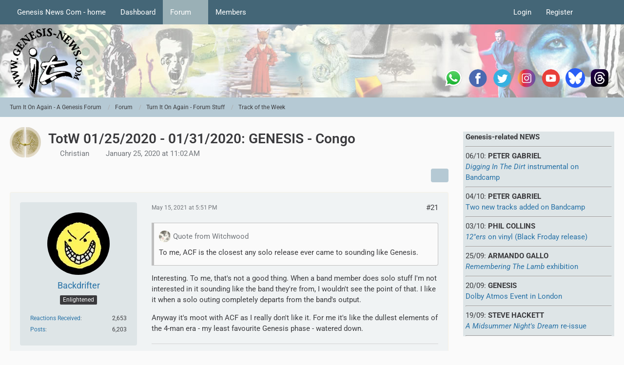

--- FILE ---
content_type: text/html; charset=UTF-8
request_url: https://www.genesis-news.com/forum/index.php?thread/807-totw-01-25-2020-01-31-2020-genesis-congo/&postID=40868
body_size: 19141
content:









<!DOCTYPE html>
<html
	dir="ltr"
	lang="en"
	data-color-scheme="light"
>

<head>
	<meta charset="utf-8">
		
	<title>TotW 01/25/2020 - 01/31/2020: GENESIS - Congo - Page 2 - Track of the Week - Turn It On Again - A Genesis Forum</title>
	
	<meta name="viewport" content="width=device-width, initial-scale=1">
<meta name="format-detection" content="telephone=no">
<meta name="description" content="We invite you to share interesting facts and tidbits about this track. Let&#039;s look at the track in the context of the band&#039;s / the artist&#039;s history, at the music, the songwriting and all other aspects that are relevant for this track. Please do stick to…">
<meta property="og:site_name" content="Turn It On Again - A Genesis Forum">
<meta property="og:image" content="https://www.genesis-news.com/forum/tioaen.jpg">
<meta property="og:title" content="TotW 01/25/2020 - 01/31/2020: GENESIS - Congo - Turn It On Again - A Genesis Forum">
<meta property="og:url" content="https://www.genesis-news.com/forum/index.php?thread/807-totw-01-25-2020-01-31-2020-genesis-congo/">
<meta property="og:type" content="article">
<meta property="og:description" content="We invite you to share interesting facts and tidbits about this track. Let&#039;s look at the track in the context of the band&#039;s / the artist&#039;s history, at the music, the songwriting and all other aspects that are relevant for this track. Please do stick to…">
<meta name="keywords" content="genesis, Track Of The Week, Congo">

<!-- Stylesheets -->
<link rel="stylesheet" type="text/css" href="https://www.genesis-news.com/forum/dashboard/style/style-3.css?m=1768978361"><link rel="preload" href="https://www.genesis-news.com/forum/dashboard/font/families/Roboto/Roboto%5Bwdth%2Cwght%5D.woff2?v=1735894651" as="font" crossorigin>

<meta name="timezone" content="Europe/London">


<script data-cfasync="false">
	var WCF_PATH = 'https://www.genesis-news.com/forum/dashboard/';
	var WSC_API_URL = 'https://www.genesis-news.com/forum/dashboard/';
	var WSC_RPC_API_URL = 'https://www.genesis-news.com/forum/dashboard/index.php?api/rpc/';
	
	var LANGUAGE_ID = 1;
	var LANGUAGE_USE_INFORMAL_VARIANT = false;
	var TIME_NOW = 1769638569;
	var LAST_UPDATE_TIME = 1768637465;
	var ENABLE_DEBUG_MODE = false;
	var ENABLE_PRODUCTION_DEBUG_MODE = true;
	var ENABLE_DEVELOPER_TOOLS = false;
	var PAGE_TITLE = 'Turn It On Again - A Genesis Forum';
	
	var REACTION_TYPES = {"1":{"title":"Like","renderedIcon":"<img\n\tsrc=\"https:\/\/www.genesis-news.com\/forum\/dashboard\/images\/reaction\/1-1f44d@2x.png\"\n\talt=\"Like\"\n\tclass=\"reactionType\"\n\tdata-reaction-type-id=\"1\"\n>","iconPath":"https:\/\/www.genesis-news.com\/forum\/dashboard\/images\/reaction\/1-1f44d@2x.png","showOrder":1,"reactionTypeID":1,"isAssignable":1},"2":{"title":"Thanks","renderedIcon":"<img\n\tsrc=\"https:\/\/www.genesis-news.com\/forum\/dashboard\/images\/reaction\/thanks.svg\"\n\talt=\"Thanks\"\n\tclass=\"reactionType\"\n\tdata-reaction-type-id=\"2\"\n>","iconPath":"https:\/\/www.genesis-news.com\/forum\/dashboard\/images\/reaction\/thanks.svg","showOrder":2,"reactionTypeID":2,"isAssignable":1},"3":{"title":"Haha","renderedIcon":"<img\n\tsrc=\"https:\/\/www.genesis-news.com\/forum\/dashboard\/images\/reaction\/haha.svg\"\n\talt=\"Haha\"\n\tclass=\"reactionType\"\n\tdata-reaction-type-id=\"3\"\n>","iconPath":"https:\/\/www.genesis-news.com\/forum\/dashboard\/images\/reaction\/haha.svg","showOrder":3,"reactionTypeID":3,"isAssignable":1},"4":{"title":"Confused","renderedIcon":"<img\n\tsrc=\"https:\/\/www.genesis-news.com\/forum\/dashboard\/images\/reaction\/confused.svg\"\n\talt=\"Confused\"\n\tclass=\"reactionType\"\n\tdata-reaction-type-id=\"4\"\n>","iconPath":"https:\/\/www.genesis-news.com\/forum\/dashboard\/images\/reaction\/confused.svg","showOrder":4,"reactionTypeID":4,"isAssignable":1},"5":{"title":"Sad","renderedIcon":"<img\n\tsrc=\"https:\/\/www.genesis-news.com\/forum\/dashboard\/images\/reaction\/sad.svg\"\n\talt=\"Sad\"\n\tclass=\"reactionType\"\n\tdata-reaction-type-id=\"5\"\n>","iconPath":"https:\/\/www.genesis-news.com\/forum\/dashboard\/images\/reaction\/sad.svg","showOrder":5,"reactionTypeID":5,"isAssignable":1}};
	
	
	</script>

<script data-cfasync="false" src="https://www.genesis-news.com/forum/dashboard/js/WoltLabSuite/WebComponent.min.js?v=1768637465"></script>
<script data-cfasync="false" src="https://www.genesis-news.com/forum/dashboard/js/preload/en.preload.js?v=1768637465"></script>

<script data-cfasync="false" src="https://www.genesis-news.com/forum/dashboard/js/WoltLabSuite.Core.tiny.min.js?v=1768637465"></script>
<script data-cfasync="false">
requirejs.config({
	baseUrl: 'https://www.genesis-news.com/forum/dashboard/js',
	urlArgs: 't=1768637465'
	
});

window.addEventListener('pageshow', function(event) {
	if (event.persisted) {
		window.location.reload();
	}
});

</script>











<script data-cfasync="false" src="https://www.genesis-news.com/forum/dashboard/js/WoltLabSuite.Forum.tiny.min.js?v=1768637465"></script>


<noscript>
	<style>
		.jsOnly {
			display: none !important;
		}
		
		.noJsOnly {
			display: block !important;
		}
	</style>
</noscript>



	
	
	<script type="application/ld+json">
{
"@context": "http://schema.org",
"@type": "WebSite",
"url": "https:\/\/www.genesis-news.com\/forum\/dashboard\/",
"potentialAction": {
"@type": "SearchAction",
"target": "https:\/\/www.genesis-news.com\/forum\/dashboard\/index.php?search\/&q={search_term_string}",
"query-input": "required name=search_term_string"
}
}
</script>
<link rel="apple-touch-icon" sizes="180x180" href="https://www.genesis-news.com/forum/dashboard/images/style-3/apple-touch-icon.png">
<link rel="manifest" href="https://www.genesis-news.com/forum/dashboard/images/style-3/manifest-1.json">
<link rel="icon" type="image/png" sizes="48x48" href="https://www.genesis-news.com/forum/dashboard/images/style-3/favicon-48x48.png">
<meta name="msapplication-config" content="https://www.genesis-news.com/forum/dashboard/images/style-3/browserconfig.xml">
<meta name="theme-color" content="#d3dcde">
<script>
	{
		document.querySelector('meta[name="theme-color"]').content = window.getComputedStyle(document.documentElement).getPropertyValue("--wcfPageThemeColor");
	}
</script>

	
			<link rel="canonical" href="https://www.genesis-news.com/forum/index.php?thread/807-totw-01-25-2020-01-31-2020-genesis-congo/&amp;pageNo=2">
		
						<link rel="next" href="https://www.genesis-news.com/forum/index.php?thread/807-totw-01-25-2020-01-31-2020-genesis-congo/&amp;pageNo=3">
				<link rel="prev" href="https://www.genesis-news.com/forum/index.php?thread/807-totw-01-25-2020-01-31-2020-genesis-congo/">
	
		</head>

<body id="tpl_wbb_thread"
	itemscope itemtype="http://schema.org/WebPage" itemid="https://www.genesis-news.com/forum/index.php?thread/807-totw-01-25-2020-01-31-2020-genesis-congo/&amp;pageNo=2"	data-template="thread" data-application="wbb" data-page-id="49" data-page-identifier="com.woltlab.wbb.Thread"	data-board-id="39" data-thread-id="807"	class="">

<span id="top"></span>

<div id="pageContainer" class="pageContainer">
	
	
	<div id="pageHeaderContainer" class="pageHeaderContainer">
	<header id="pageHeader" class="pageHeader">
		<div id="pageHeaderPanel" class="pageHeaderPanel">
			<div class="layoutBoundary">
				<div class="box mainMenu" data-box-identifier="com.woltlab.wcf.MainMenu">
			
		
	<div class="boxContent">
		<nav aria-label="Main Menu">
	<ol class="boxMenu">
		
		
					<li class="" data-identifier="com.woltlab.wcf.ArticleList">
				<a href="https://www.genesis-news.com" class="boxMenuLink">
					<span class="boxMenuLinkTitle">Genesis News Com - home</span>
														</a>
				
				</li>				
									<li class="" data-identifier="com.woltlab.wcf.Dashboard">
				<a href="https://www.genesis-news.com/forum/dashboard/" class="boxMenuLink">
					<span class="boxMenuLinkTitle">Dashboard</span>
														</a>
				
				</li>				
									<li class="active boxMenuHasChildren" data-identifier="com.woltlab.wbb.BoardList">
				<a href="https://www.genesis-news.com/forum/" class="boxMenuLink" aria-current="page">
					<span class="boxMenuLinkTitle">Forum</span>
																<fa-icon size="16" name="caret-down" solid></fa-icon>
									</a>
				
				<ol class="boxMenuDepth1">				
									<li class="" data-identifier="com.woltlab.wbb.UnresolvedThreadList">
				<a href="https://www.genesis-news.com/forum/index.php?unresolved-thread-list/" class="boxMenuLink">
					<span class="boxMenuLinkTitle">Unresolved Threads</span>
														</a>
				
				</li>				
									</ol></li>									<li class=" boxMenuHasChildren" data-identifier="com.woltlab.wcf.MembersList">
				<a href="https://www.genesis-news.com/forum/dashboard/index.php?members-list/" class="boxMenuLink">
					<span class="boxMenuLinkTitle">Members</span>
																<fa-icon size="16" name="caret-down" solid></fa-icon>
									</a>
				
				<ol class="boxMenuDepth1">				
									<li class="" data-identifier="com.woltlab.wcf.RecentActivityList">
				<a href="https://www.genesis-news.com/forum/dashboard/index.php?recent-activity-list/" class="boxMenuLink">
					<span class="boxMenuLinkTitle">Recent Activities</span>
														</a>
				
				</li>				
									<li class="" data-identifier="com.woltlab.wcf.UsersOnlineList">
				<a href="https://www.genesis-news.com/forum/dashboard/index.php?users-online-list/" class="boxMenuLink">
					<span class="boxMenuLinkTitle">Users Online</span>
														</a>
				
				</li>				
									<li class="" data-identifier="com.woltlab.wcf.Team">
				<a href="https://www.genesis-news.com/forum/dashboard/index.php?team/" class="boxMenuLink">
					<span class="boxMenuLinkTitle">Team</span>
														</a>
				
				</li>				
									<li class="" data-identifier="com.woltlab.wcf.UserSearch">
				<a href="https://www.genesis-news.com/forum/dashboard/index.php?user-search/" class="boxMenuLink">
					<span class="boxMenuLinkTitle">Search Members</span>
														</a>
				
				</li>				
									</ol></li>								
		
	</ol>
</nav>	</div>
</div><button type="button" class="pageHeaderMenuMobile" aria-expanded="false" aria-label="Menu">
	<span class="pageHeaderMenuMobileInactive">
		<fa-icon size="32" name="bars"></fa-icon>
	</span>
	<span class="pageHeaderMenuMobileActive">
		<fa-icon size="32" name="xmark"></fa-icon>
	</span>
</button>
				
				<nav id="topMenu" class="userPanel">
	<ul class="userPanelItems">
								<li id="userLogin">
				<a
					class="loginLink"
					href="https://www.genesis-news.com/forum/dashboard/index.php?login/&amp;url=https%3A%2F%2Fwww.genesis-news.com%2Fforum%2Findex.php%3Fthread%2F807-totw-01-25-2020-01-31-2020-genesis-congo%2F%26postID%3D40868"
					rel="nofollow"
				>Login</a>
			</li>
							<li id="userRegistration">
					<a
						class="registrationLink"
						href="https://www.genesis-news.com/forum/dashboard/index.php?register/"
						rel="nofollow"
					>Register</a>
				</li>
							
								
							
		<!-- page search -->
		<li>
			<a href="https://www.genesis-news.com/forum/dashboard/index.php?search/" id="userPanelSearchButton" class="jsTooltip" title="Search"><fa-icon size="32" name="magnifying-glass"></fa-icon> <span>Search</span></a>
		</li>
	</ul>
</nav>
	<a
		href="https://www.genesis-news.com/forum/dashboard/index.php?login/&amp;url=https%3A%2F%2Fwww.genesis-news.com%2Fforum%2Findex.php%3Fthread%2F807-totw-01-25-2020-01-31-2020-genesis-congo%2F%26postID%3D40868"
		class="userPanelLoginLink jsTooltip"
		title="Login"
		rel="nofollow"
	>
		<fa-icon size="32" name="arrow-right-to-bracket"></fa-icon>
	</a>
			</div>
		</div>
		
		<div id="pageHeaderFacade" class="pageHeaderFacade">
			<div class="layoutBoundary">
				<div id="pageHeaderLogo" class="pageHeaderLogo">
	<div class="wcfAdLocation wcfAdLocationLogo"><div><table style="border-collapse:collapse;width:280;" height="220px">
  <tbody>
    <tr>
      <td width="50"> <a target="_blank" href="https://whatsapp.com/channel/0029Va8RVMm2ZjCr6T2Ve11A">
          <img src="https://www.genesis-news.com/media/news/logo_whatsapp_74px.png" alt="WhatsApp" width="40" border="0" align="middle" /></a></td>
  <td width="50"> <a target="_blank" href="https://www.facebook.com/Genesis.News">
          <img src="https://www.genesis-fanclub.de/media/news/partner/logo_facebook_74px.png" alt="Facebook" width="40" border="0" align="middle" /></a></td>
      <td width="50"> <a target="_blank" href="https://twitter.com/genesis_news">
          <img src="https://www.genesis-fanclub.de/media/news/partner/logo_twitter_74px.png" alt="Twitter" width="40" border="0" align="middle" /></a></td>
      <td width="50"> <a target="_blank" href="https://www.instagram.com/genesis_news_com/">
          <img src="https://www.genesis-fanclub.de/media/news/partner/logo_instagram_74px.png" alt="Instagram" width="40" border="0" align="middle" /></a></td>
      <td width="50"> <a target="_blank" href="https://www.youtube.com/channel/UCAIKvqKx290qkpPrLmEBGeg">
          <img src="https://www.genesis-fanclub.de/media/news/partner/logo_youtube_74px.png" alt="YouTube" width="40" border="0" align="middle" /></a></td>
<td width="50"> <a target="_blank" href="https://bsky.app/profile/genesisnews.bsky.social">
          <img src="https://www.genesis-news.com/media/news/bluesky74.png" alt="BlueSKy" width="40" border="0" align="middle" /></a></td>
<td width="50"> <a target="_blank" href="https://www.threads.net/@genesis_news_com">
          <img src="https://www.genesis-news.com/media/news/threads.png" alt="Threads" width="40" border="0" align="middle" /></a></td>
    </tr>
  </tbody>
</table></div></div>	
	<a href="https://www.genesis-news.com/forum/" aria-label="Turn It On Again - A Genesis Forum">
		<img src="https://www.genesis-news.com/forum/dashboard/images/styleLogo-d743cca5c430e446eb1ee051e50707c44db38ccf.png" alt="" class="pageHeaderLogoLarge" height="150" width="150" loading="eager">
		<img src="https://www.genesis-news.com/forum/dashboard/images/styleLogo-mobile-d743cca5c430e446eb1ee051e50707c44db38ccf.png" alt="" class="pageHeaderLogoSmall" loading="eager">
		
		
	</a>
</div>
				
					

					
		
			
	
<button type="button" id="pageHeaderSearchMobile" class="pageHeaderSearchMobile" aria-expanded="false" aria-label="Search">
	<fa-icon size="32" name="magnifying-glass"></fa-icon>
</button>

<div id="pageHeaderSearch" class="pageHeaderSearch">
	<form method="post" action="https://www.genesis-news.com/forum/dashboard/index.php?search/">
		<div id="pageHeaderSearchInputContainer" class="pageHeaderSearchInputContainer">
			<div class="pageHeaderSearchType dropdown">
				<a href="#" class="button dropdownToggle" id="pageHeaderSearchTypeSelect">
					<span class="pageHeaderSearchTypeLabel">This Thread</span>
					<fa-icon size="16" name="caret-down" solid></fa-icon>
				</a>
				<ul class="dropdownMenu">
					<li><a href="#" data-extended-link="https://www.genesis-news.com/forum/dashboard/index.php?search/&amp;extended=1" data-object-type="everywhere">Everywhere</a></li>
					<li class="dropdownDivider"></li>
					
											<li><a href="#" data-extended-link="https://www.genesis-news.com/forum/dashboard/index.php?search/&amp;extended=1&amp;type=com.woltlab.wbb.post" data-object-type="com.woltlab.wbb.post" data-parameters='{ "threadID": 807 }'>This Thread</a></li>		<li><a href="#" data-extended-link="https://www.genesis-news.com/forum/dashboard/index.php?search/&amp;extended=1&amp;type=com.woltlab.wbb.post" data-object-type="com.woltlab.wbb.post" data-parameters='{ "boardID": 39 }'>This Forum</a></li>
						
						<li class="dropdownDivider"></li>
					
					
																													<li><a href="#" data-extended-link="https://www.genesis-news.com/forum/dashboard/index.php?search/&amp;type=com.woltlab.wcf.page&amp;extended=1" data-object-type="com.woltlab.wcf.page">Pages</a></li>
																																			<li><a href="#" data-extended-link="https://www.genesis-news.com/forum/dashboard/index.php?search/&amp;type=com.woltlab.wbb.post&amp;extended=1" data-object-type="com.woltlab.wbb.post">Forum</a></li>
																
					<li class="dropdownDivider"></li>
					<li><a class="pageHeaderSearchExtendedLink" href="https://www.genesis-news.com/forum/dashboard/index.php?search/&amp;extended=1">More Options</a></li>
				</ul>
			</div>
			
			<input type="search" name="q" id="pageHeaderSearchInput" class="pageHeaderSearchInput" placeholder="Search …" autocomplete="off" value="">
			
			<button type="submit" class="pageHeaderSearchInputButton button" title="Search">
				<fa-icon size="16" name="magnifying-glass"></fa-icon>
			</button>
			
			<div id="pageHeaderSearchParameters"></div>
			
					</div>
	</form>
</div>

	
			</div>
		</div>
	</header>
	
	
</div>
	
	
	
	
	
	<div class="pageNavigation">
	<div class="layoutBoundary">
			<nav class="breadcrumbs" aria-label="Breadcrumb">
		<ol class="breadcrumbs__list" itemprop="breadcrumb" itemscope itemtype="http://schema.org/BreadcrumbList">
			<li class="breadcrumbs__item" title="Turn It On Again - A Genesis Forum" itemprop="itemListElement" itemscope itemtype="http://schema.org/ListItem">
							<a class="breadcrumbs__link" href="https://www.genesis-news.com/forum/dashboard/" itemprop="item">
																<span class="breadcrumbs__title" itemprop="name">Turn It On Again - A Genesis Forum</span>
							</a>
															<meta itemprop="position" content="1">
																					</li>
														
											<li class="breadcrumbs__item" title="Forum" itemprop="itemListElement" itemscope itemtype="http://schema.org/ListItem">
							<a class="breadcrumbs__link" href="https://www.genesis-news.com/forum/" itemprop="item">
																<span class="breadcrumbs__title" itemprop="name">Forum</span>
							</a>
															<meta itemprop="position" content="2">
																					</li>
														
											<li class="breadcrumbs__item" title="Turn It On Again - Forum Stuff" itemprop="itemListElement" itemscope itemtype="http://schema.org/ListItem">
							<a class="breadcrumbs__link" href="https://www.genesis-news.com/forum/index.php?board/1-turn-it-on-again-forum-stuff/" itemprop="item">
																<span class="breadcrumbs__title" itemprop="name">Turn It On Again - Forum Stuff</span>
							</a>
															<meta itemprop="position" content="3">
																					</li>
														
											<li class="breadcrumbs__item" title="Track of the Week" itemprop="itemListElement" itemscope itemtype="http://schema.org/ListItem">
							<a class="breadcrumbs__link" href="https://www.genesis-news.com/forum/index.php?board/39-track-of-the-week/" itemprop="item">
																	<span class="breadcrumbs__parent_indicator">
										<fa-icon size="16" name="arrow-left-long"></fa-icon>
									</span>
																<span class="breadcrumbs__title" itemprop="name">Track of the Week</span>
							</a>
															<meta itemprop="position" content="4">
																					</li>
		</ol>
	</nav>
	</div>
</div>
	
	
	
	<section id="main" class="main" role="main" 	itemprop="mainEntity" itemscope itemtype="http://schema.org/DiscussionForumPosting"
	itemid="https://www.genesis-news.com/forum/index.php?thread/807-totw-01-25-2020-01-31-2020-genesis-congo/#post20672"
>
		<div class="layoutBoundary">
			

						
			<div id="content" class="content content--sidebar-right">
								
																<header class="contentHeader messageGroupContentHeader wbbThread" data-thread-id="807" data-is-closed="0" data-is-deleted="0" data-is-disabled="0" data-is-sticky="0" data-is-announcement="0" data-is-link="0">
		<div class="contentHeaderIcon">
			<img src="https://www.genesis-news.com/forum/dashboard/images/avatars/e9/602-e99800d81ef22284478eeef150898db08cb1d1ac.webp" width="64" height="64" alt="" class="userAvatarImage" loading="lazy">
															
		</div>

		<div class="contentHeaderTitle">
			<h1 class="contentTitle" itemprop="name headline">TotW 01/25/2020 - 01/31/2020: GENESIS - Congo</h1>
			<ul class="inlineList contentHeaderMetaData">
				

				

									<li itemprop="author" itemscope itemtype="http://schema.org/Person">
						<fa-icon size="16" name="user"></fa-icon>
													<a href="https://www.genesis-news.com/forum/dashboard/index.php?user/1-christian/" class="userLink" data-object-id="1" itemprop="url">
								<span itemprop="name">Christian</span>
							</a>
											</li>
				
				<li>
					<fa-icon size="16" name="clock"></fa-icon>
					<a href="https://www.genesis-news.com/forum/index.php?thread/807-totw-01-25-2020-01-31-2020-genesis-congo/"><woltlab-core-date-time date="2020-01-25T11:02:49+00:00">January 25, 2020 at 11:02 AM</woltlab-core-date-time></a>
				</li>

				
				
				
			</ul>

			<meta itemprop="url" content="https://www.genesis-news.com/forum/index.php?thread/807-totw-01-25-2020-01-31-2020-genesis-congo/">
			<meta itemprop="commentCount" content="41">
							<meta itemprop="datePublished" content="2020-01-25T11:02:49+00:00">
					</div>

		
	</header>
													
				
				
				
				
				

				




	<div class="contentInteraction">
					<div class="contentInteractionPagination paginationTop">
				<woltlab-core-pagination page="2" count="3" url="https://www.genesis-news.com/forum/index.php?thread/807-totw-01-25-2020-01-31-2020-genesis-congo/"></woltlab-core-pagination>			</div>
		
					<div class="contentInteractionButtonContainer">
				
									 <div class="contentInteractionShareButton">
						<button type="button" class="button small wsShareButton jsTooltip" title="Share" data-link="https://www.genesis-news.com/forum/index.php?thread/807-totw-01-25-2020-01-31-2020-genesis-congo/" data-link-title="TotW 01/25/2020 - 01/31/2020: GENESIS - Congo" data-bbcode="[thread]807[/thread]">
		<fa-icon size="16" name="share-nodes"></fa-icon>
	</button>					</div>
				
							</div>
			</div>


	<div class="section">
		<ul
			class="wbbThreadPostList messageList jsClipboardContainer"
			data-is-last-page="false"
			data-last-post-time="1621339185"
			data-page-no="2"
			data-type="com.woltlab.wbb.post"
		>
							
	


			
		
		
		
	
	
			<li
			id="post40863"
			class="
				anchorFixedHeader
															"
		>
			<article class="wbbPost message messageSidebarOrientationLeft jsClipboardObject jsMessage userOnlineGroupMarking3"
				data-post-id="40863" data-can-edit="0" data-can-edit-inline="0"
				data-is-closed="0" data-is-deleted="0" data-is-disabled="0"
								data-object-id="40863" data-object-type="com.woltlab.wbb.likeablePost" data-user-id="132"													itemprop="comment"
					itemscope itemtype="http://schema.org/Comment"
					itemid="https://www.genesis-news.com/forum/index.php?thread/807-totw-01-25-2020-01-31-2020-genesis-congo/&amp;postID=40863#post40863"
							>
				<meta itemprop="datePublished" content="2021-05-15T17:51:56+01:00">
													<meta itemprop="url" content="https://www.genesis-news.com/forum/index.php?thread/807-totw-01-25-2020-01-31-2020-genesis-congo/&amp;postID=40863#post40863">
									 
	
<aside role="presentation" class="messageSidebar member" itemprop="author" itemscope itemtype="http://schema.org/Person">
	<div class="messageAuthor">
		
		
								
							<div class="userAvatar">
					<a href="https://www.genesis-news.com/forum/dashboard/index.php?user/132-backdrifter/" aria-hidden="true" tabindex="-1"><img src="https://www.genesis-news.com/forum/dashboard/images/avatars/63/209-63613df9e77cf535ed98cd4f0699a8e52bb2dc87.webp" width="128" height="128" alt="" class="userAvatarImage" loading="lazy"></a>					
									</div>
						
			<div class="messageAuthorContainer">
				<a href="https://www.genesis-news.com/forum/dashboard/index.php?user/132-backdrifter/" class="username userLink" data-object-id="132" itemprop="url">
					<span itemprop="name">Backdrifter</span>
				</a>
														
					
							</div>
			
												<div class="userTitle">
						<span class="badge userTitleBadge">Enlightened</span>
					</div>
				
				
							
						</div>
	
			
		
									<div class="userCredits">
					<dl class="plain dataList">
						<dt><a href="https://www.genesis-news.com/forum/dashboard/index.php?user/132-backdrifter/#likes" class="jsTooltip" title="Reactions Received by Backdrifter">Reactions Received</a></dt>
								<dd>2,653</dd>
														
														
														
														
								<dt><a href="https://www.genesis-news.com/forum/index.php?user-post-list/132-backdrifter/" title="Posts by Backdrifter" class="jsTooltip">Posts</a></dt>
	<dd>6,203</dd>
					</dl>
				</div>
			
				
		
	</aside>
				
				<div class="messageContent">
					<header class="messageHeader">
						<div class="messageHeaderBox">
							<ul class="messageHeaderMetaData">
								<li><a href="https://www.genesis-news.com/forum/index.php?thread/807-totw-01-25-2020-01-31-2020-genesis-congo/&amp;postID=40863#post40863" rel="nofollow" class="permalink messagePublicationTime"><woltlab-core-date-time date="2021-05-15T16:51:56+00:00">May 15, 2021 at 5:51 PM</woltlab-core-date-time></a></li>
								
								
							</ul>
							
							<ul class="messageStatus">
																																																
								
							</ul>
						</div>
						
						<ul class="messageQuickOptions">
															
														
															<li>
									<a href="https://www.genesis-news.com/forum/index.php?thread/807-totw-01-25-2020-01-31-2020-genesis-congo/&amp;postID=40863#post40863" rel="nofollow" class="jsTooltip wsShareButton" title="Share" data-link-title="TotW 01/25/2020 - 01/31/2020: GENESIS - Congo">#21</a>
								</li>
														
														
							
						</ul>
						
						
					</header>
					
					<div class="messageBody">
												
												
						
						
						<div class="messageText" itemprop="text">
																													
							<blockquote class="quoteBox collapsibleBbcode jsCollapsibleBbcode" cite="https://www.genesis-news.com/forum/index.php?thread/807-totw-01-25-2020-01-31-2020-genesis-congo/&amp;postID=40852#post40852">
	<div class="quoteBoxIcon">
					<a href="https://www.genesis-news.com/forum/dashboard/index.php?user/60-witchwood/" class="userLink" data-object-id="60" aria-hidden="true"><img src="https://www.genesis-news.com/forum/dashboard/images/avatars/1b/78-1bd91b4629f0b8e9a64697a3e742b789938f34d4.webp" width="24" height="24" alt="" class="userAvatarImage" loading="lazy"></a>
			</div>
	
	<div class="quoteBoxTitle">
									<a href="https://www.genesis-news.com/forum/index.php?thread/807-totw-01-25-2020-01-31-2020-genesis-congo/&amp;postID=40852#post40852">Quote from Witchwood</a>
						</div>
	
	<div class="quoteBoxContent">
		

<p>To me, ACF is the closest any solo release ever came to sounding like Genesis.</p>


	</div>
	
	</blockquote><p>Interesting. To me, that's not a good thing. When a band member does solo stuff I'm not interested in it sounding like the band they're from, I wouldn't see the point of that. I like it when a solo outing completely departs from the band's output.</p><p>Anyway it's moot with ACF as I really don't like it. For me it's like the dullest elements of the 4-man era - my least favourite Genesis phase - watered down.</p>						</div>
						
						
					</div>
					
					<footer class="messageFooter">
												
													<div class="messageSignature">
								<div><p><em><span style="font-size: 8pt;">Abandon all reason</span></em></p></div>
							</div>
												
						
						
						<div class="messageFooterNotes">
														
														
														
														
							
						</div>
						
						<div class="messageFooterGroup">
							
																	
	<woltlab-core-reaction-summary
		data="[]"
		object-type="com.woltlab.wbb.likeablePost"
		object-id="40863"
		selected-reaction="0"
	></woltlab-core-reaction-summary>
							
							<ul class="messageFooterButtonsExtra buttonList smallButtons jsMobileNavigationExtra">
																																								
							</ul>
							
							<ul class="messageFooterButtons buttonList smallButtons jsMobileNavigation">
																																								
							</ul>
						</div>

						
					</footer>
				</div>
			</article>
		</li>
		
	
	
						
				
		
							
		
		
		
	
	
			<li
			id="post40866"
			class="
				anchorFixedHeader
															"
		>
			<article class="wbbPost message messageSidebarOrientationLeft jsClipboardObject jsMessage userOnlineGroupMarking3"
				data-post-id="40866" data-can-edit="0" data-can-edit-inline="0"
				data-is-closed="0" data-is-deleted="0" data-is-disabled="0"
								data-object-id="40866" data-object-type="com.woltlab.wbb.likeablePost" data-user-id="36"													itemprop="comment"
					itemscope itemtype="http://schema.org/Comment"
					itemid="https://www.genesis-news.com/forum/index.php?thread/807-totw-01-25-2020-01-31-2020-genesis-congo/&amp;postID=40866#post40866"
							>
				<meta itemprop="datePublished" content="2021-05-15T19:21:43+01:00">
													<meta itemprop="url" content="https://www.genesis-news.com/forum/index.php?thread/807-totw-01-25-2020-01-31-2020-genesis-congo/&amp;postID=40866#post40866">
								
<aside role="presentation" class="messageSidebar userOnline member" itemprop="author" itemscope itemtype="http://schema.org/Person">
	<div class="messageAuthor">
		
		
								
							<div class="userAvatar">
					<a href="https://www.genesis-news.com/forum/dashboard/index.php?user/36-fabrizio/" aria-hidden="true" tabindex="-1"><img src="https://www.genesis-news.com/forum/dashboard/images/avatars/0a/21-0a0c29c4faeadfd7d19b3c2cb505de9c95a1b147.webp" width="128" height="128" alt="" class="userAvatarImage" loading="lazy"></a>					
					<span class="badge green badgeOnline" title="Fabrizio is online">Online</span>				</div>
						
			<div class="messageAuthorContainer">
				<a href="https://www.genesis-news.com/forum/dashboard/index.php?user/36-fabrizio/" class="username userLink" data-object-id="36" itemprop="url">
					<span itemprop="name">Fabrizio</span>
				</a>
														
					
							</div>
			
												<div class="userTitle">
						<span class="badge userTitleBadge blue">Giant Hogweed</span>
					</div>
				
				
							
						</div>
	
			
		
									<div class="userCredits">
					<dl class="plain dataList">
						<dt><a href="https://www.genesis-news.com/forum/dashboard/index.php?user/36-fabrizio/#likes" class="jsTooltip" title="Reactions Received by Fabrizio">Reactions Received</a></dt>
								<dd>413</dd>
														
														
														
														
								<dt><a href="https://www.genesis-news.com/forum/index.php?user-post-list/36-fabrizio/" title="Posts by Fabrizio" class="jsTooltip">Posts</a></dt>
	<dd>1,208</dd>
					</dl>
				</div>
			
				
		
	</aside>
				
				<div class="messageContent">
					<header class="messageHeader">
						<div class="messageHeaderBox">
							<ul class="messageHeaderMetaData">
								<li><a href="https://www.genesis-news.com/forum/index.php?thread/807-totw-01-25-2020-01-31-2020-genesis-congo/&amp;postID=40866#post40866" rel="nofollow" class="permalink messagePublicationTime"><woltlab-core-date-time date="2021-05-15T18:21:43+00:00">May 15, 2021 at 7:21 PM</woltlab-core-date-time></a></li>
								
								
							</ul>
							
							<ul class="messageStatus">
																																																
								
							</ul>
						</div>
						
						<ul class="messageQuickOptions">
															
														
															<li>
									<a href="https://www.genesis-news.com/forum/index.php?thread/807-totw-01-25-2020-01-31-2020-genesis-congo/&amp;postID=40866#post40866" rel="nofollow" class="jsTooltip wsShareButton" title="Share" data-link-title="TotW 01/25/2020 - 01/31/2020: GENESIS - Congo">#22</a>
								</li>
														
														
							
						</ul>
						
						
					</header>
					
					<div class="messageBody">
												
												
						
						
						<div class="messageText" itemprop="text">
														
							<blockquote class="quoteBox collapsibleBbcode jsCollapsibleBbcode" cite="https://www.genesis-news.com/forum/index.php?thread/807-totw-01-25-2020-01-31-2020-genesis-congo/&amp;postID=40863#post40863">
	<div class="quoteBoxIcon">
					<a href="https://www.genesis-news.com/forum/dashboard/index.php?user/132-backdrifter/" class="userLink" data-object-id="132" aria-hidden="true"><img src="https://www.genesis-news.com/forum/dashboard/images/avatars/63/209-63613df9e77cf535ed98cd4f0699a8e52bb2dc87.webp" width="24" height="24" alt="" class="userAvatarImage" loading="lazy"></a>
			</div>
	
	<div class="quoteBoxTitle">
									<a href="https://www.genesis-news.com/forum/index.php?thread/807-totw-01-25-2020-01-31-2020-genesis-congo/&amp;postID=40863#post40863">Quote from Backdrifter</a>
						</div>
	
	<div class="quoteBoxContent">
		
<p>Interesting. To me, that's not a good thing. When a band member does solo stuff I'm not interested in it sounding like the band they're from, I wouldn't see the point of that. I like it when a solo outing completely departs from the band's output.</p>

<p>Anyway it's moot with ACF as I really don't like it. For me it's like the dullest elements of the 4-man era - my least favourite Genesis phase - watered down.</p>

	</div>
	
	</blockquote><p>That's Tony Banks with his strengths, many and weaknesses, some. He does what he does and he cannot do anything else. What he does, incidentally makes up a large part of what Genesis is. I always have to smile when I read about CAS not sounding like Genesis, only because Phil isn't on it. Like Tony and Mike, together can produce anything different than Genesis, in fact, I doubt they could even if they tried. I personally think the 4 man era was excellent, Trick, to very good, Wind but I'm happy it was brief as it was spiraling into blandness and that mainly because Tony was too much in control.</p>						</div>
						
						
					</div>
					
					<footer class="messageFooter">
												
												
						
						
						<div class="messageFooterNotes">
														
														
														
														
							
						</div>
						
						<div class="messageFooterGroup">
							
																	
	<woltlab-core-reaction-summary
		data="[]"
		object-type="com.woltlab.wbb.likeablePost"
		object-id="40866"
		selected-reaction="0"
	></woltlab-core-reaction-summary>
							
							<ul class="messageFooterButtonsExtra buttonList smallButtons jsMobileNavigationExtra">
																																								
							</ul>
							
							<ul class="messageFooterButtons buttonList smallButtons jsMobileNavigation">
																																								
							</ul>
						</div>

						
					</footer>
				</div>
			</article>
		</li>
		
	
	
										
						
						
						
							
		
							
		
		
		
	
	
			<li
			id="post40867"
			class="
				anchorFixedHeader
															"
		>
			<article class="wbbPost message messageSidebarOrientationLeft jsClipboardObject jsMessage userOnlineGroupMarking3"
				data-post-id="40867" data-can-edit="0" data-can-edit-inline="0"
				data-is-closed="0" data-is-deleted="0" data-is-disabled="0"
								data-object-id="40867" data-object-type="com.woltlab.wbb.likeablePost" data-user-id="132"													itemprop="comment"
					itemscope itemtype="http://schema.org/Comment"
					itemid="https://www.genesis-news.com/forum/index.php?thread/807-totw-01-25-2020-01-31-2020-genesis-congo/&amp;postID=40867#post40867"
							>
				<meta itemprop="datePublished" content="2021-05-15T20:25:47+01:00">
													<meta itemprop="url" content="https://www.genesis-news.com/forum/index.php?thread/807-totw-01-25-2020-01-31-2020-genesis-congo/&amp;postID=40867#post40867">
								
<aside role="presentation" class="messageSidebar member" itemprop="author" itemscope itemtype="http://schema.org/Person">
	<div class="messageAuthor">
		
		
								
							<div class="userAvatar">
					<a href="https://www.genesis-news.com/forum/dashboard/index.php?user/132-backdrifter/" aria-hidden="true" tabindex="-1"><img src="https://www.genesis-news.com/forum/dashboard/images/avatars/63/209-63613df9e77cf535ed98cd4f0699a8e52bb2dc87.webp" width="128" height="128" alt="" class="userAvatarImage" loading="lazy"></a>					
									</div>
						
			<div class="messageAuthorContainer">
				<a href="https://www.genesis-news.com/forum/dashboard/index.php?user/132-backdrifter/" class="username userLink" data-object-id="132" itemprop="url">
					<span itemprop="name">Backdrifter</span>
				</a>
														
					
							</div>
			
												<div class="userTitle">
						<span class="badge userTitleBadge">Enlightened</span>
					</div>
				
				
							
						</div>
	
			
		
									<div class="userCredits">
					<dl class="plain dataList">
						<dt><a href="https://www.genesis-news.com/forum/dashboard/index.php?user/132-backdrifter/#likes" class="jsTooltip" title="Reactions Received by Backdrifter">Reactions Received</a></dt>
								<dd>2,653</dd>
														
														
														
														
								<dt><a href="https://www.genesis-news.com/forum/index.php?user-post-list/132-backdrifter/" title="Posts by Backdrifter" class="jsTooltip">Posts</a></dt>
	<dd>6,203</dd>
					</dl>
				</div>
			
				
		
	</aside>
				
				<div class="messageContent">
					<header class="messageHeader">
						<div class="messageHeaderBox">
							<ul class="messageHeaderMetaData">
								<li><a href="https://www.genesis-news.com/forum/index.php?thread/807-totw-01-25-2020-01-31-2020-genesis-congo/&amp;postID=40867#post40867" rel="nofollow" class="permalink messagePublicationTime"><woltlab-core-date-time date="2021-05-15T19:25:47+00:00">May 15, 2021 at 8:25 PM</woltlab-core-date-time></a></li>
								
								
							</ul>
							
							<ul class="messageStatus">
																																																
								
							</ul>
						</div>
						
						<ul class="messageQuickOptions">
															
														
															<li>
									<a href="https://www.genesis-news.com/forum/index.php?thread/807-totw-01-25-2020-01-31-2020-genesis-congo/&amp;postID=40867#post40867" rel="nofollow" class="jsTooltip wsShareButton" title="Share" data-link-title="TotW 01/25/2020 - 01/31/2020: GENESIS - Congo">#23</a>
								</li>
														
														
							
						</ul>
						
						
					</header>
					
					<div class="messageBody">
												
												
						
						
						<div class="messageText" itemprop="text">
														
							<blockquote class="quoteBox collapsibleBbcode jsCollapsibleBbcode" cite="https://www.genesis-news.com/forum/index.php?thread/807-totw-01-25-2020-01-31-2020-genesis-congo/&amp;postID=40866#post40866">
	<div class="quoteBoxIcon">
					<a href="https://www.genesis-news.com/forum/dashboard/index.php?user/36-fabrizio/" class="userLink" data-object-id="36" aria-hidden="true"><img src="https://www.genesis-news.com/forum/dashboard/images/avatars/0a/21-0a0c29c4faeadfd7d19b3c2cb505de9c95a1b147.webp" width="24" height="24" alt="" class="userAvatarImage" loading="lazy"></a>
			</div>
	
	<div class="quoteBoxTitle">
									<a href="https://www.genesis-news.com/forum/index.php?thread/807-totw-01-25-2020-01-31-2020-genesis-congo/&amp;postID=40866#post40866">Quote from Fabrizio</a>
						</div>
	
	<div class="quoteBoxContent">
		
<p>That's Tony Banks with his strengths, many and weaknesses, some. He does what he does and he cannot do anything else.</p>

	</div>
	
	</blockquote><p>Though that doesn't explain a large portion of what he's done beyond Genesis.</p>						</div>
						
						
					</div>
					
					<footer class="messageFooter">
												
													<div class="messageSignature">
								<div><p><em><span style="font-size: 8pt;">Abandon all reason</span></em></p></div>
							</div>
												
						
						
						<div class="messageFooterNotes">
														
														
														
														
							
						</div>
						
						<div class="messageFooterGroup">
							
																	
	<woltlab-core-reaction-summary
		data="[]"
		object-type="com.woltlab.wbb.likeablePost"
		object-id="40867"
		selected-reaction="0"
	></woltlab-core-reaction-summary>
							
							<ul class="messageFooterButtonsExtra buttonList smallButtons jsMobileNavigationExtra">
																																								
							</ul>
							
							<ul class="messageFooterButtons buttonList smallButtons jsMobileNavigation">
																																								
							</ul>
						</div>

						
					</footer>
				</div>
			</article>
		</li>
		
	
	
									
							
						
						
							
		
							
		
		
		
	
	
			<li
			id="post40868"
			class="
				anchorFixedHeader
												wbbPostOfficial			"
		>
			<article class="wbbPost message messageSidebarOrientationLeft jsClipboardObject jsMessage userOnlineGroupMarking3"
				data-post-id="40868" data-can-edit="0" data-can-edit-inline="0"
				data-is-closed="0" data-is-deleted="0" data-is-disabled="0"
								data-object-id="40868" data-object-type="com.woltlab.wbb.likeablePost" data-user-id="791"													itemprop="comment"
					itemscope itemtype="http://schema.org/Comment"
					itemid="https://www.genesis-news.com/forum/index.php?thread/807-totw-01-25-2020-01-31-2020-genesis-congo/&amp;postID=40868#post40868"
							>
				<meta itemprop="datePublished" content="2021-05-15T21:10:32+01:00">
													<meta itemprop="url" content="https://www.genesis-news.com/forum/index.php?thread/807-totw-01-25-2020-01-31-2020-genesis-congo/&amp;postID=40868#post40868">
								
<aside role="presentation" class="messageSidebar member" itemprop="author" itemscope itemtype="http://schema.org/Person">
	<div class="messageAuthor">
		
		
								
							<div class="userAvatar">
					<a href="https://www.genesis-news.com/forum/dashboard/index.php?user/791-liquid-len/" aria-hidden="true" tabindex="-1"><img src="https://www.genesis-news.com/forum/dashboard/images/avatars/ea/278-eab7c76dfcadd509c1fd80f4c43a8ee0dff8a64d.webp" width="128" height="128" alt="" class="userAvatarImage" loading="lazy"></a>					
									</div>
						
			<div class="messageAuthorContainer">
				<a href="https://www.genesis-news.com/forum/dashboard/index.php?user/791-liquid-len/" class="username userLink" data-object-id="791" itemprop="url">
					<span itemprop="name">Liquid Len</span>
				</a>
														
					
							</div>
			
												<div class="userTitle">
						<span class="badge userTitleBadge green">Squonk</span>
					</div>
				
				
							
						</div>
	
			
		
									<div class="userCredits">
					<dl class="plain dataList">
						<dt><a href="https://www.genesis-news.com/forum/dashboard/index.php?user/791-liquid-len/#likes" class="jsTooltip" title="Reactions Received by Liquid Len">Reactions Received</a></dt>
								<dd>187</dd>
														
														
														
														
								<dt><a href="https://www.genesis-news.com/forum/index.php?user-post-list/791-liquid-len/" title="Posts by Liquid Len" class="jsTooltip">Posts</a></dt>
	<dd>492</dd>
							
																																																															<dt>Location</dt>
											<dd>Philadelphia </dd>
					</dl>
				</div>
			
				
		
	</aside>
				
				<div class="messageContent">
					<header class="messageHeader">
						<div class="messageHeaderBox">
							<ul class="messageHeaderMetaData">
								<li><a href="https://www.genesis-news.com/forum/index.php?thread/807-totw-01-25-2020-01-31-2020-genesis-congo/&amp;postID=40868#post40868" rel="nofollow" class="permalink messagePublicationTime"><woltlab-core-date-time date="2021-05-15T20:10:32+00:00">May 15, 2021 at 9:10 PM</woltlab-core-date-time></a></li>
								
								
							</ul>
							
							<ul class="messageStatus">
																																								<li><span class="badge label blue jsIconOfficial">Official Post</span></li>								
								
							</ul>
						</div>
						
						<ul class="messageQuickOptions">
															
														
															<li>
									<a href="https://www.genesis-news.com/forum/index.php?thread/807-totw-01-25-2020-01-31-2020-genesis-congo/&amp;postID=40868#post40868" rel="nofollow" class="jsTooltip wsShareButton" title="Share" data-link-title="TotW 01/25/2020 - 01/31/2020: GENESIS - Congo">#24</a>
								</li>
														
														
							
						</ul>
						
						
					</header>
					
					<div class="messageBody">
												
												
						
						
						<div class="messageText" itemprop="text">
														
							<blockquote class="quoteBox collapsibleBbcode jsCollapsibleBbcode" cite="https://www.genesis-news.com/forum/index.php?thread/807-totw-01-25-2020-01-31-2020-genesis-congo/&amp;postID=40866#post40866">
	<div class="quoteBoxIcon">
					<a href="https://www.genesis-news.com/forum/dashboard/index.php?user/36-fabrizio/" class="userLink" data-object-id="36" aria-hidden="true"><img src="https://www.genesis-news.com/forum/dashboard/images/avatars/0a/21-0a0c29c4faeadfd7d19b3c2cb505de9c95a1b147.webp" width="24" height="24" alt="" class="userAvatarImage" loading="lazy"></a>
			</div>
	
	<div class="quoteBoxTitle">
									<a href="https://www.genesis-news.com/forum/index.php?thread/807-totw-01-25-2020-01-31-2020-genesis-congo/&amp;postID=40866#post40866">Quote from Fabrizio</a>
						</div>
	
	<div class="quoteBoxContent">
		
<p>Like Tony and Mike, together can produce anything different than Genesis, in fact, I doubt they could even if they tried.</p>

	</div>
	
	</blockquote>
<p>Genesis is so diverse and wide ranging lyrically and sonically, ironically.</p>						</div>
						
						
					</div>
					
					<footer class="messageFooter">
												
												
						
						
						<div class="messageFooterNotes">
														
														
														
														
							
						</div>
						
						<div class="messageFooterGroup">
							
																				
	<woltlab-core-reaction-summary
		data="[[1,1]]"
		object-type="com.woltlab.wbb.likeablePost"
		object-id="40868"
		selected-reaction="0"
	></woltlab-core-reaction-summary>
							
							<ul class="messageFooterButtonsExtra buttonList smallButtons jsMobileNavigationExtra">
																																																			<li><a href="https://www.genesis-news.com/forum/index.php?thread/807-totw-01-25-2020-01-31-2020-genesis-congo/&amp;postID=40855#post40855" title="Previous Official Post" class="button jsTooltip"><fa-icon size="16" name="arrow-left"></fa-icon> <span class="invisible">Previous Official Post</span></a></li>
																												<li><a href="https://www.genesis-news.com/forum/index.php?thread/807-totw-01-25-2020-01-31-2020-genesis-congo/&amp;postID=40889#post40889" title="Next Official Post" class="button jsTooltip"><fa-icon size="16" name="arrow-right"></fa-icon> <span class="invisible">Next Official Post</span></a></li>
																									
							</ul>
							
							<ul class="messageFooterButtons buttonList smallButtons jsMobileNavigation">
																																								
							</ul>
						</div>

						
					</footer>
				</div>
			</article>
		</li>
		
	
	
										
						
						
						
							
		
							
		
		
		
	
	
			<li
			id="post40870"
			class="
				anchorFixedHeader
															"
		>
			<article class="wbbPost message messageSidebarOrientationLeft jsClipboardObject jsMessage userOnlineGroupMarking3"
				data-post-id="40870" data-can-edit="0" data-can-edit-inline="0"
				data-is-closed="0" data-is-deleted="0" data-is-disabled="0"
								data-object-id="40870" data-object-type="com.woltlab.wbb.likeablePost" data-user-id="36"													itemprop="comment"
					itemscope itemtype="http://schema.org/Comment"
					itemid="https://www.genesis-news.com/forum/index.php?thread/807-totw-01-25-2020-01-31-2020-genesis-congo/&amp;postID=40870#post40870"
							>
				<meta itemprop="datePublished" content="2021-05-15T22:35:03+01:00">
													<meta itemprop="url" content="https://www.genesis-news.com/forum/index.php?thread/807-totw-01-25-2020-01-31-2020-genesis-congo/&amp;postID=40870#post40870">
								
<aside role="presentation" class="messageSidebar userOnline member" itemprop="author" itemscope itemtype="http://schema.org/Person">
	<div class="messageAuthor">
		
		
								
							<div class="userAvatar">
					<a href="https://www.genesis-news.com/forum/dashboard/index.php?user/36-fabrizio/" aria-hidden="true" tabindex="-1"><img src="https://www.genesis-news.com/forum/dashboard/images/avatars/0a/21-0a0c29c4faeadfd7d19b3c2cb505de9c95a1b147.webp" width="128" height="128" alt="" class="userAvatarImage" loading="lazy"></a>					
					<span class="badge green badgeOnline" title="Fabrizio is online">Online</span>				</div>
						
			<div class="messageAuthorContainer">
				<a href="https://www.genesis-news.com/forum/dashboard/index.php?user/36-fabrizio/" class="username userLink" data-object-id="36" itemprop="url">
					<span itemprop="name">Fabrizio</span>
				</a>
														
					
							</div>
			
												<div class="userTitle">
						<span class="badge userTitleBadge blue">Giant Hogweed</span>
					</div>
				
				
							
						</div>
	
			
		
									<div class="userCredits">
					<dl class="plain dataList">
						<dt><a href="https://www.genesis-news.com/forum/dashboard/index.php?user/36-fabrizio/#likes" class="jsTooltip" title="Reactions Received by Fabrizio">Reactions Received</a></dt>
								<dd>413</dd>
														
														
														
														
								<dt><a href="https://www.genesis-news.com/forum/index.php?user-post-list/36-fabrizio/" title="Posts by Fabrizio" class="jsTooltip">Posts</a></dt>
	<dd>1,208</dd>
					</dl>
				</div>
			
				
		
	</aside>
				
				<div class="messageContent">
					<header class="messageHeader">
						<div class="messageHeaderBox">
							<ul class="messageHeaderMetaData">
								<li><a href="https://www.genesis-news.com/forum/index.php?thread/807-totw-01-25-2020-01-31-2020-genesis-congo/&amp;postID=40870#post40870" rel="nofollow" class="permalink messagePublicationTime"><woltlab-core-date-time date="2021-05-15T21:35:03+00:00">May 15, 2021 at 10:35 PM</woltlab-core-date-time></a></li>
								
								
							</ul>
							
							<ul class="messageStatus">
																																																
								
							</ul>
						</div>
						
						<ul class="messageQuickOptions">
															
														
															<li>
									<a href="https://www.genesis-news.com/forum/index.php?thread/807-totw-01-25-2020-01-31-2020-genesis-congo/&amp;postID=40870#post40870" rel="nofollow" class="jsTooltip wsShareButton" title="Share" data-link-title="TotW 01/25/2020 - 01/31/2020: GENESIS - Congo">#25</a>
								</li>
														
														
							
						</ul>
						
						
					</header>
					
					<div class="messageBody">
												
												
						
						
						<div class="messageText" itemprop="text">
														
							<blockquote class="quoteBox collapsibleBbcode jsCollapsibleBbcode" cite="https://www.genesis-news.com/forum/index.php?thread/807-totw-01-25-2020-01-31-2020-genesis-congo/&amp;postID=40868#post40868">
	<div class="quoteBoxIcon">
					<a href="https://www.genesis-news.com/forum/dashboard/index.php?user/791-liquid-len/" class="userLink" data-object-id="791" aria-hidden="true"><img src="https://www.genesis-news.com/forum/dashboard/images/avatars/ea/278-eab7c76dfcadd509c1fd80f4c43a8ee0dff8a64d.webp" width="24" height="24" alt="" class="userAvatarImage" loading="lazy"></a>
			</div>
	
	<div class="quoteBoxTitle">
									<a href="https://www.genesis-news.com/forum/index.php?thread/807-totw-01-25-2020-01-31-2020-genesis-congo/&amp;postID=40868#post40868">Quote from Liquid Len</a>
						</div>
	
	<div class="quoteBoxContent">
		
<p>Genesis is so diverse and wide ranging lyrically and sonically, ironically.</p>

	</div>
	
	</blockquote>
<p>Not really, some diverse elements crept in through the years but the core is quite well defined. There definitely is a Genesis style, some chord changes, atmospheres and melodies are quintessentially Genesis.</p>						</div>
						
						
					</div>
					
					<footer class="messageFooter">
												
												
						
						
						<div class="messageFooterNotes">
														
														
														
														
							
						</div>
						
						<div class="messageFooterGroup">
							
																	
	<woltlab-core-reaction-summary
		data="[]"
		object-type="com.woltlab.wbb.likeablePost"
		object-id="40870"
		selected-reaction="0"
	></woltlab-core-reaction-summary>
							
							<ul class="messageFooterButtonsExtra buttonList smallButtons jsMobileNavigationExtra">
																																								
							</ul>
							
							<ul class="messageFooterButtons buttonList smallButtons jsMobileNavigation">
																																								
							</ul>
						</div>

						
					</footer>
				</div>
			</article>
		</li>
		
	
	
									
						
							
						
							
		
							
		
		
		
	
	
			<li
			id="post40871"
			class="
				anchorFixedHeader
															"
		>
			<article class="wbbPost message messageSidebarOrientationLeft jsClipboardObject jsMessage userOnlineGroupMarking3"
				data-post-id="40871" data-can-edit="0" data-can-edit-inline="0"
				data-is-closed="0" data-is-deleted="0" data-is-disabled="0"
								data-object-id="40871" data-object-type="com.woltlab.wbb.likeablePost" data-user-id="36"													itemprop="comment"
					itemscope itemtype="http://schema.org/Comment"
					itemid="https://www.genesis-news.com/forum/index.php?thread/807-totw-01-25-2020-01-31-2020-genesis-congo/&amp;postID=40871#post40871"
							>
				<meta itemprop="datePublished" content="2021-05-15T22:37:49+01:00">
									<meta itemprop="dateModified" content="2021-05-16T00:18:16+01:00">
													<meta itemprop="url" content="https://www.genesis-news.com/forum/index.php?thread/807-totw-01-25-2020-01-31-2020-genesis-congo/&amp;postID=40871#post40871">
								
<aside role="presentation" class="messageSidebar userOnline member" itemprop="author" itemscope itemtype="http://schema.org/Person">
	<div class="messageAuthor">
		
		
								
							<div class="userAvatar">
					<a href="https://www.genesis-news.com/forum/dashboard/index.php?user/36-fabrizio/" aria-hidden="true" tabindex="-1"><img src="https://www.genesis-news.com/forum/dashboard/images/avatars/0a/21-0a0c29c4faeadfd7d19b3c2cb505de9c95a1b147.webp" width="128" height="128" alt="" class="userAvatarImage" loading="lazy"></a>					
					<span class="badge green badgeOnline" title="Fabrizio is online">Online</span>				</div>
						
			<div class="messageAuthorContainer">
				<a href="https://www.genesis-news.com/forum/dashboard/index.php?user/36-fabrizio/" class="username userLink" data-object-id="36" itemprop="url">
					<span itemprop="name">Fabrizio</span>
				</a>
														
					
							</div>
			
												<div class="userTitle">
						<span class="badge userTitleBadge blue">Giant Hogweed</span>
					</div>
				
				
							
						</div>
	
			
		
									<div class="userCredits">
					<dl class="plain dataList">
						<dt><a href="https://www.genesis-news.com/forum/dashboard/index.php?user/36-fabrizio/#likes" class="jsTooltip" title="Reactions Received by Fabrizio">Reactions Received</a></dt>
								<dd>413</dd>
														
														
														
														
								<dt><a href="https://www.genesis-news.com/forum/index.php?user-post-list/36-fabrizio/" title="Posts by Fabrizio" class="jsTooltip">Posts</a></dt>
	<dd>1,208</dd>
					</dl>
				</div>
			
				
		
	</aside>
				
				<div class="messageContent">
					<header class="messageHeader">
						<div class="messageHeaderBox">
							<ul class="messageHeaderMetaData">
								<li><a href="https://www.genesis-news.com/forum/index.php?thread/807-totw-01-25-2020-01-31-2020-genesis-congo/&amp;postID=40871#post40871" rel="nofollow" class="permalink messagePublicationTime"><woltlab-core-date-time date="2021-05-15T21:37:49+00:00">May 15, 2021 at 10:37 PM</woltlab-core-date-time></a></li>
								
								
							</ul>
							
							<ul class="messageStatus">
																																																
								
							</ul>
						</div>
						
						<ul class="messageQuickOptions">
															
														
															<li>
									<a href="https://www.genesis-news.com/forum/index.php?thread/807-totw-01-25-2020-01-31-2020-genesis-congo/&amp;postID=40871#post40871" rel="nofollow" class="jsTooltip wsShareButton" title="Share" data-link-title="TotW 01/25/2020 - 01/31/2020: GENESIS - Congo">#26</a>
								</li>
														
														
							
						</ul>
						
						
					</header>
					
					<div class="messageBody">
												
												
						
						
						<div class="messageText" itemprop="text">
														
							<blockquote class="quoteBox collapsibleBbcode jsCollapsibleBbcode" cite="https://www.genesis-news.com/forum/index.php?thread/807-totw-01-25-2020-01-31-2020-genesis-congo/&amp;postID=40867#post40867">
	<div class="quoteBoxIcon">
					<a href="https://www.genesis-news.com/forum/dashboard/index.php?user/132-backdrifter/" class="userLink" data-object-id="132" aria-hidden="true"><img src="https://www.genesis-news.com/forum/dashboard/images/avatars/63/209-63613df9e77cf535ed98cd4f0699a8e52bb2dc87.webp" width="24" height="24" alt="" class="userAvatarImage" loading="lazy"></a>
			</div>
	
	<div class="quoteBoxTitle">
									<a href="https://www.genesis-news.com/forum/index.php?thread/807-totw-01-25-2020-01-31-2020-genesis-congo/&amp;postID=40867#post40867">Quote from Backdrifter</a>
						</div>
	
	<div class="quoteBoxContent">
		
<p>Though that doesn't explain a large portion of what he's done beyond Genesis.</p>

	</div>
	
	</blockquote>
<p>I'd say, at times, he tried to do something different and didn't succeed. I find ACF great but imo it was a mistake not to have other musicians  on it, apart from Chester and  Beacon, who  thought was OK  but not great. A real guitarist, with some real guitar parts and a bass player would have made a difference.</p>						</div>
						
						
					</div>
					
					<footer class="messageFooter">
												
												
						
						
						<div class="messageFooterNotes">
															<p class="messageFooterNote wbbPostEditNote">Edited 2 times, last by <a href="https://www.genesis-news.com/forum/dashboard/index.php?user/36/" class="userLink" data-object-id="36">Fabrizio</a> (<woltlab-core-date-time date="2021-05-15T23:18:16+00:00">May 16, 2021 at 12:18 AM</woltlab-core-date-time>).</p>
														
														
														
														
							
						</div>
						
						<div class="messageFooterGroup">
							
																	
	<woltlab-core-reaction-summary
		data="[]"
		object-type="com.woltlab.wbb.likeablePost"
		object-id="40871"
		selected-reaction="0"
	></woltlab-core-reaction-summary>
							
							<ul class="messageFooterButtonsExtra buttonList smallButtons jsMobileNavigationExtra">
																																								
							</ul>
							
							<ul class="messageFooterButtons buttonList smallButtons jsMobileNavigation">
																																								
							</ul>
						</div>

						
					</footer>
				</div>
			</article>
		</li>
		
	
	
										
						
							
						
						
							
		
							
		
		
		
	
	
			<li
			id="post40872"
			class="
				anchorFixedHeader
															"
		>
			<article class="wbbPost message messageSidebarOrientationLeft jsClipboardObject jsMessage userOnlineGroupMarking3"
				data-post-id="40872" data-can-edit="0" data-can-edit-inline="0"
				data-is-closed="0" data-is-deleted="0" data-is-disabled="0"
								data-object-id="40872" data-object-type="com.woltlab.wbb.likeablePost" data-user-id="564"													itemprop="comment"
					itemscope itemtype="http://schema.org/Comment"
					itemid="https://www.genesis-news.com/forum/index.php?thread/807-totw-01-25-2020-01-31-2020-genesis-congo/&amp;postID=40872#post40872"
							>
				<meta itemprop="datePublished" content="2021-05-16T00:25:10+01:00">
													<meta itemprop="url" content="https://www.genesis-news.com/forum/index.php?thread/807-totw-01-25-2020-01-31-2020-genesis-congo/&amp;postID=40872#post40872">
								
<aside role="presentation" class="messageSidebar member" itemprop="author" itemscope itemtype="http://schema.org/Person">
	<div class="messageAuthor">
		
		
								
							<div class="userAvatar">
					<a href="https://www.genesis-news.com/forum/dashboard/index.php?user/564-thewatcher/" aria-hidden="true" tabindex="-1"><img src="https://www.genesis-news.com/forum/dashboard/images/avatars/6d/518-6d81cc1227606a68517935209df6ac7c190d0858.webp" width="128" height="128" alt="" class="userAvatarImage" loading="lazy"></a>					
									</div>
						
			<div class="messageAuthorContainer">
				<a href="https://www.genesis-news.com/forum/dashboard/index.php?user/564-thewatcher/" class="username userLink" data-object-id="564" itemprop="url">
					<span itemprop="name">thewatcher</span>
				</a>
														
					
							</div>
			
												<div class="userTitle">
						<span class="badge userTitleBadge">Master</span>
					</div>
				
				
							
						</div>
	
			
		
									<div class="userCredits">
					<dl class="plain dataList">
						<dt><a href="https://www.genesis-news.com/forum/dashboard/index.php?user/564-thewatcher/#likes" class="jsTooltip" title="Reactions Received by thewatcher">Reactions Received</a></dt>
								<dd>1,282</dd>
														
														
														
														
								<dt><a href="https://www.genesis-news.com/forum/index.php?user-post-list/564-thewatcher/" title="Posts by thewatcher" class="jsTooltip">Posts</a></dt>
	<dd>2,647</dd>
					</dl>
				</div>
			
				
		
	</aside>
				
				<div class="messageContent">
					<header class="messageHeader">
						<div class="messageHeaderBox">
							<ul class="messageHeaderMetaData">
								<li><a href="https://www.genesis-news.com/forum/index.php?thread/807-totw-01-25-2020-01-31-2020-genesis-congo/&amp;postID=40872#post40872" rel="nofollow" class="permalink messagePublicationTime"><woltlab-core-date-time date="2021-05-15T23:25:10+00:00">May 16, 2021 at 12:25 AM</woltlab-core-date-time></a></li>
								
								
							</ul>
							
							<ul class="messageStatus">
																																																
								
							</ul>
						</div>
						
						<ul class="messageQuickOptions">
															
														
															<li>
									<a href="https://www.genesis-news.com/forum/index.php?thread/807-totw-01-25-2020-01-31-2020-genesis-congo/&amp;postID=40872#post40872" rel="nofollow" class="jsTooltip wsShareButton" title="Share" data-link-title="TotW 01/25/2020 - 01/31/2020: GENESIS - Congo">#27</a>
								</li>
														
														
							
						</ul>
						
						
					</header>
					
					<div class="messageBody">
												
												
						
						
						<div class="messageText" itemprop="text">
														
							<p>I know we've derailed the thread massively, but it had been defunct anyway.</p><p>ACF is extremely tepid for me. I can't get excited about (or interested in) it. My favorite banks solo album is probably the fugitive, but I'd take any Genesis album over it. I do think Genesis had a lot of variety too, obviously from era to era, but also within an album. I think the trio stretched themselves with something like tonight, tonight, tonight with a long trancey bit and lyrics about drugs. For all banks' contribution and outsized writing contribution to Genesis, he had one of the best drummers of all time, a legendary vocalist, and an exceptional bassist working with him in the band. The difference between his work with them and without is stark.</p>						</div>
						
						
					</div>
					
					<footer class="messageFooter">
												
												
						
						
						<div class="messageFooterNotes">
														
														
														
														
							
						</div>
						
						<div class="messageFooterGroup">
							
																				
	<woltlab-core-reaction-summary
		data="[[1,1]]"
		object-type="com.woltlab.wbb.likeablePost"
		object-id="40872"
		selected-reaction="0"
	></woltlab-core-reaction-summary>
							
							<ul class="messageFooterButtonsExtra buttonList smallButtons jsMobileNavigationExtra">
																																								
							</ul>
							
							<ul class="messageFooterButtons buttonList smallButtons jsMobileNavigation">
																																								
							</ul>
						</div>

						
					</footer>
				</div>
			</article>
		</li>
		
	
	
									
						
						
							
		
							
		
		
		
	
	
			<li
			id="post40888"
			class="
				anchorFixedHeader
															"
		>
			<article class="wbbPost message messageSidebarOrientationLeft jsClipboardObject jsMessage userOnlineGroupMarking3"
				data-post-id="40888" data-can-edit="0" data-can-edit-inline="0"
				data-is-closed="0" data-is-deleted="0" data-is-disabled="0"
								data-object-id="40888" data-object-type="com.woltlab.wbb.likeablePost" data-user-id="36"													itemprop="comment"
					itemscope itemtype="http://schema.org/Comment"
					itemid="https://www.genesis-news.com/forum/index.php?thread/807-totw-01-25-2020-01-31-2020-genesis-congo/&amp;postID=40888#post40888"
							>
				<meta itemprop="datePublished" content="2021-05-16T16:27:32+01:00">
													<meta itemprop="url" content="https://www.genesis-news.com/forum/index.php?thread/807-totw-01-25-2020-01-31-2020-genesis-congo/&amp;postID=40888#post40888">
								
<aside role="presentation" class="messageSidebar userOnline member" itemprop="author" itemscope itemtype="http://schema.org/Person">
	<div class="messageAuthor">
		
		
								
							<div class="userAvatar">
					<a href="https://www.genesis-news.com/forum/dashboard/index.php?user/36-fabrizio/" aria-hidden="true" tabindex="-1"><img src="https://www.genesis-news.com/forum/dashboard/images/avatars/0a/21-0a0c29c4faeadfd7d19b3c2cb505de9c95a1b147.webp" width="128" height="128" alt="" class="userAvatarImage" loading="lazy"></a>					
					<span class="badge green badgeOnline" title="Fabrizio is online">Online</span>				</div>
						
			<div class="messageAuthorContainer">
				<a href="https://www.genesis-news.com/forum/dashboard/index.php?user/36-fabrizio/" class="username userLink" data-object-id="36" itemprop="url">
					<span itemprop="name">Fabrizio</span>
				</a>
														
					
							</div>
			
												<div class="userTitle">
						<span class="badge userTitleBadge blue">Giant Hogweed</span>
					</div>
				
				
							
						</div>
	
			
		
									<div class="userCredits">
					<dl class="plain dataList">
						<dt><a href="https://www.genesis-news.com/forum/dashboard/index.php?user/36-fabrizio/#likes" class="jsTooltip" title="Reactions Received by Fabrizio">Reactions Received</a></dt>
								<dd>413</dd>
														
														
														
														
								<dt><a href="https://www.genesis-news.com/forum/index.php?user-post-list/36-fabrizio/" title="Posts by Fabrizio" class="jsTooltip">Posts</a></dt>
	<dd>1,208</dd>
					</dl>
				</div>
			
				
		
	</aside>
				
				<div class="messageContent">
					<header class="messageHeader">
						<div class="messageHeaderBox">
							<ul class="messageHeaderMetaData">
								<li><a href="https://www.genesis-news.com/forum/index.php?thread/807-totw-01-25-2020-01-31-2020-genesis-congo/&amp;postID=40888#post40888" rel="nofollow" class="permalink messagePublicationTime"><woltlab-core-date-time date="2021-05-16T15:27:32+00:00">May 16, 2021 at 4:27 PM</woltlab-core-date-time></a></li>
								
								
							</ul>
							
							<ul class="messageStatus">
																																																
								
							</ul>
						</div>
						
						<ul class="messageQuickOptions">
															
														
															<li>
									<a href="https://www.genesis-news.com/forum/index.php?thread/807-totw-01-25-2020-01-31-2020-genesis-congo/&amp;postID=40888#post40888" rel="nofollow" class="jsTooltip wsShareButton" title="Share" data-link-title="TotW 01/25/2020 - 01/31/2020: GENESIS - Congo">#28</a>
								</li>
														
														
							
						</ul>
						
						
					</header>
					
					<div class="messageBody">
												
												
						
						
						<div class="messageText" itemprop="text">
														
							<p>All Genesis members contributed significantly in making Tony's music better with perhaps the only exception of Steve but just because Tony never gave him the chance to be more than the layer on he cake, he would bake. When Steve was given a chance, he more than chipped in. IMO he never had  two singers as good as Peter and Phil and that is crucial. Still, as every member, including the manager, at one point or another have stated, Tony is the only one the band could not be dispensed with, if we are talking about the musical essence of the band. I appreciate your point on ACF and to an extent I share it, I still maintain the material per se, is very strong, he should have allowed more external input to bring it to life, just like Mike did with Smallcreep's day.</p>						</div>
						
						
					</div>
					
					<footer class="messageFooter">
												
												
						
						
						<div class="messageFooterNotes">
														
														
														
														
							
						</div>
						
						<div class="messageFooterGroup">
							
																	
	<woltlab-core-reaction-summary
		data="[]"
		object-type="com.woltlab.wbb.likeablePost"
		object-id="40888"
		selected-reaction="0"
	></woltlab-core-reaction-summary>
							
							<ul class="messageFooterButtonsExtra buttonList smallButtons jsMobileNavigationExtra">
																																								
							</ul>
							
							<ul class="messageFooterButtons buttonList smallButtons jsMobileNavigation">
																																								
							</ul>
						</div>

						
					</footer>
				</div>
			</article>
		</li>
		
	
	
										
						
						
						
							
		
							
		
		
		
	
	
			<li
			id="post40889"
			class="
				anchorFixedHeader
												wbbPostOfficial			"
		>
			<article class="wbbPost message messageSidebarOrientationLeft jsClipboardObject jsMessage userOnlineGroupMarking3"
				data-post-id="40889" data-can-edit="0" data-can-edit-inline="0"
				data-is-closed="0" data-is-deleted="0" data-is-disabled="0"
								data-object-id="40889" data-object-type="com.woltlab.wbb.likeablePost" data-user-id="791"													itemprop="comment"
					itemscope itemtype="http://schema.org/Comment"
					itemid="https://www.genesis-news.com/forum/index.php?thread/807-totw-01-25-2020-01-31-2020-genesis-congo/&amp;postID=40889#post40889"
							>
				<meta itemprop="datePublished" content="2021-05-16T17:21:11+01:00">
													<meta itemprop="url" content="https://www.genesis-news.com/forum/index.php?thread/807-totw-01-25-2020-01-31-2020-genesis-congo/&amp;postID=40889#post40889">
								
<aside role="presentation" class="messageSidebar member" itemprop="author" itemscope itemtype="http://schema.org/Person">
	<div class="messageAuthor">
		
		
								
							<div class="userAvatar">
					<a href="https://www.genesis-news.com/forum/dashboard/index.php?user/791-liquid-len/" aria-hidden="true" tabindex="-1"><img src="https://www.genesis-news.com/forum/dashboard/images/avatars/ea/278-eab7c76dfcadd509c1fd80f4c43a8ee0dff8a64d.webp" width="128" height="128" alt="" class="userAvatarImage" loading="lazy"></a>					
									</div>
						
			<div class="messageAuthorContainer">
				<a href="https://www.genesis-news.com/forum/dashboard/index.php?user/791-liquid-len/" class="username userLink" data-object-id="791" itemprop="url">
					<span itemprop="name">Liquid Len</span>
				</a>
														
					
							</div>
			
												<div class="userTitle">
						<span class="badge userTitleBadge green">Squonk</span>
					</div>
				
				
							
						</div>
	
			
		
									<div class="userCredits">
					<dl class="plain dataList">
						<dt><a href="https://www.genesis-news.com/forum/dashboard/index.php?user/791-liquid-len/#likes" class="jsTooltip" title="Reactions Received by Liquid Len">Reactions Received</a></dt>
								<dd>187</dd>
														
														
														
														
								<dt><a href="https://www.genesis-news.com/forum/index.php?user-post-list/791-liquid-len/" title="Posts by Liquid Len" class="jsTooltip">Posts</a></dt>
	<dd>492</dd>
							
																																																															<dt>Location</dt>
											<dd>Philadelphia </dd>
					</dl>
				</div>
			
				
		
	</aside>
				
				<div class="messageContent">
					<header class="messageHeader">
						<div class="messageHeaderBox">
							<ul class="messageHeaderMetaData">
								<li><a href="https://www.genesis-news.com/forum/index.php?thread/807-totw-01-25-2020-01-31-2020-genesis-congo/&amp;postID=40889#post40889" rel="nofollow" class="permalink messagePublicationTime"><woltlab-core-date-time date="2021-05-16T16:21:11+00:00">May 16, 2021 at 5:21 PM</woltlab-core-date-time></a></li>
								
								
							</ul>
							
							<ul class="messageStatus">
																																								<li><span class="badge label blue jsIconOfficial">Official Post</span></li>								
								
							</ul>
						</div>
						
						<ul class="messageQuickOptions">
															
														
															<li>
									<a href="https://www.genesis-news.com/forum/index.php?thread/807-totw-01-25-2020-01-31-2020-genesis-congo/&amp;postID=40889#post40889" rel="nofollow" class="jsTooltip wsShareButton" title="Share" data-link-title="TotW 01/25/2020 - 01/31/2020: GENESIS - Congo">#29</a>
								</li>
														
														
							
						</ul>
						
						
					</header>
					
					<div class="messageBody">
												
												
						
						
						<div class="messageText" itemprop="text">
														
							<blockquote class="quoteBox collapsibleBbcode jsCollapsibleBbcode" cite="https://www.genesis-news.com/forum/index.php?thread/807-totw-01-25-2020-01-31-2020-genesis-congo/&amp;postID=40870#post40870">
	<div class="quoteBoxIcon">
					<a href="https://www.genesis-news.com/forum/dashboard/index.php?user/36-fabrizio/" class="userLink" data-object-id="36" aria-hidden="true"><img src="https://www.genesis-news.com/forum/dashboard/images/avatars/0a/21-0a0c29c4faeadfd7d19b3c2cb505de9c95a1b147.webp" width="24" height="24" alt="" class="userAvatarImage" loading="lazy"></a>
			</div>
	
	<div class="quoteBoxTitle">
									<a href="https://www.genesis-news.com/forum/index.php?thread/807-totw-01-25-2020-01-31-2020-genesis-congo/&amp;postID=40870#post40870">Quote from Fabrizio</a>
						</div>
	
	<div class="quoteBoxContent">
		
<p>Not really, some diverse elements crept in through the years but the core is quite well defined. There definitely is a Genesis style, some chord changes, atmospheres and melodies are quintessentially Genesis.</p>

	</div>
	
	</blockquote><p>Every band has a defined “style” that trained ears can listen to, hone in on and say, yeah that’s “this” band. I’m saying that by it’s very nature this “Genesis” sound you speak of is founded in a very diverse range of musical styles. Mike and Tony, within the confines of Genesis, had contributed to much variety in their compositions.</p>						</div>
						
						
					</div>
					
					<footer class="messageFooter">
												
												
						
						
						<div class="messageFooterNotes">
														
														
														
														
							
						</div>
						
						<div class="messageFooterGroup">
							
																				
	<woltlab-core-reaction-summary
		data="[[1,1]]"
		object-type="com.woltlab.wbb.likeablePost"
		object-id="40889"
		selected-reaction="0"
	></woltlab-core-reaction-summary>
							
							<ul class="messageFooterButtonsExtra buttonList smallButtons jsMobileNavigationExtra">
																																																			<li><a href="https://www.genesis-news.com/forum/index.php?thread/807-totw-01-25-2020-01-31-2020-genesis-congo/&amp;postID=40868#post40868" title="Previous Official Post" class="button jsTooltip"><fa-icon size="16" name="arrow-left"></fa-icon> <span class="invisible">Previous Official Post</span></a></li>
																												<li><a href="https://www.genesis-news.com/forum/index.php?thread/807-totw-01-25-2020-01-31-2020-genesis-congo/&amp;postID=40890#post40890" title="Next Official Post" class="button jsTooltip"><fa-icon size="16" name="arrow-right"></fa-icon> <span class="invisible">Next Official Post</span></a></li>
																									
							</ul>
							
							<ul class="messageFooterButtons buttonList smallButtons jsMobileNavigation">
																																								
							</ul>
						</div>

						
					</footer>
				</div>
			</article>
		</li>
		
	
	
									
							
						
						
							
		
							
		
		
		
	
	
			<li
			id="post40890"
			class="
				anchorFixedHeader
												wbbPostOfficial			"
		>
			<article class="wbbPost message messageSidebarOrientationLeft jsClipboardObject jsMessage userOnlineGroupMarking3"
				data-post-id="40890" data-can-edit="0" data-can-edit-inline="0"
				data-is-closed="0" data-is-deleted="0" data-is-disabled="0"
								data-object-id="40890" data-object-type="com.woltlab.wbb.likeablePost" data-user-id="791"													itemprop="comment"
					itemscope itemtype="http://schema.org/Comment"
					itemid="https://www.genesis-news.com/forum/index.php?thread/807-totw-01-25-2020-01-31-2020-genesis-congo/&amp;postID=40890#post40890"
							>
				<meta itemprop="datePublished" content="2021-05-16T17:27:12+01:00">
													<meta itemprop="url" content="https://www.genesis-news.com/forum/index.php?thread/807-totw-01-25-2020-01-31-2020-genesis-congo/&amp;postID=40890#post40890">
								
<aside role="presentation" class="messageSidebar member" itemprop="author" itemscope itemtype="http://schema.org/Person">
	<div class="messageAuthor">
		
		
								
							<div class="userAvatar">
					<a href="https://www.genesis-news.com/forum/dashboard/index.php?user/791-liquid-len/" aria-hidden="true" tabindex="-1"><img src="https://www.genesis-news.com/forum/dashboard/images/avatars/ea/278-eab7c76dfcadd509c1fd80f4c43a8ee0dff8a64d.webp" width="128" height="128" alt="" class="userAvatarImage" loading="lazy"></a>					
									</div>
						
			<div class="messageAuthorContainer">
				<a href="https://www.genesis-news.com/forum/dashboard/index.php?user/791-liquid-len/" class="username userLink" data-object-id="791" itemprop="url">
					<span itemprop="name">Liquid Len</span>
				</a>
														
					
							</div>
			
												<div class="userTitle">
						<span class="badge userTitleBadge green">Squonk</span>
					</div>
				
				
							
						</div>
	
			
		
									<div class="userCredits">
					<dl class="plain dataList">
						<dt><a href="https://www.genesis-news.com/forum/dashboard/index.php?user/791-liquid-len/#likes" class="jsTooltip" title="Reactions Received by Liquid Len">Reactions Received</a></dt>
								<dd>187</dd>
														
														
														
														
								<dt><a href="https://www.genesis-news.com/forum/index.php?user-post-list/791-liquid-len/" title="Posts by Liquid Len" class="jsTooltip">Posts</a></dt>
	<dd>492</dd>
							
																																																															<dt>Location</dt>
											<dd>Philadelphia </dd>
					</dl>
				</div>
			
				
		
	</aside>
				
				<div class="messageContent">
					<header class="messageHeader">
						<div class="messageHeaderBox">
							<ul class="messageHeaderMetaData">
								<li><a href="https://www.genesis-news.com/forum/index.php?thread/807-totw-01-25-2020-01-31-2020-genesis-congo/&amp;postID=40890#post40890" rel="nofollow" class="permalink messagePublicationTime"><woltlab-core-date-time date="2021-05-16T16:27:12+00:00">May 16, 2021 at 5:27 PM</woltlab-core-date-time></a></li>
								
								
							</ul>
							
							<ul class="messageStatus">
																																								<li><span class="badge label blue jsIconOfficial">Official Post</span></li>								
								
							</ul>
						</div>
						
						<ul class="messageQuickOptions">
															
														
															<li>
									<a href="https://www.genesis-news.com/forum/index.php?thread/807-totw-01-25-2020-01-31-2020-genesis-congo/&amp;postID=40890#post40890" rel="nofollow" class="jsTooltip wsShareButton" title="Share" data-link-title="TotW 01/25/2020 - 01/31/2020: GENESIS - Congo">#30</a>
								</li>
														
														
							
						</ul>
						
						
					</header>
					
					<div class="messageBody">
												
												
						
						
						<div class="messageText" itemprop="text">
														
							<p>I think we’re essentially saying the same thing, Fabrizio. 👍🏻</p>						</div>
						
						
					</div>
					
					<footer class="messageFooter">
												
												
						
						
						<div class="messageFooterNotes">
														
														
														
														
							
						</div>
						
						<div class="messageFooterGroup">
							
																	
	<woltlab-core-reaction-summary
		data="[]"
		object-type="com.woltlab.wbb.likeablePost"
		object-id="40890"
		selected-reaction="0"
	></woltlab-core-reaction-summary>
							
							<ul class="messageFooterButtonsExtra buttonList smallButtons jsMobileNavigationExtra">
																																																			<li><a href="https://www.genesis-news.com/forum/index.php?thread/807-totw-01-25-2020-01-31-2020-genesis-congo/&amp;postID=40889#post40889" title="Previous Official Post" class="button jsTooltip"><fa-icon size="16" name="arrow-left"></fa-icon> <span class="invisible">Previous Official Post</span></a></li>
																												<li><a href="https://www.genesis-news.com/forum/index.php?thread/807-totw-01-25-2020-01-31-2020-genesis-congo/&amp;postID=40912#post40912" title="Next Official Post" class="button jsTooltip"><fa-icon size="16" name="arrow-right"></fa-icon> <span class="invisible">Next Official Post</span></a></li>
																									
							</ul>
							
							<ul class="messageFooterButtons buttonList smallButtons jsMobileNavigation">
																																								
							</ul>
						</div>

						
					</footer>
				</div>
			</article>
		</li>
		
	
	
										
						
						
							
						
							
							
		
							
		
		
		
	
	
			<li
			id="post40904"
			class="
				anchorFixedHeader
															"
		>
			<article class="wbbPost message messageSidebarOrientationLeft jsClipboardObject jsMessage userOnlineGroupMarking3"
				data-post-id="40904" data-can-edit="0" data-can-edit-inline="0"
				data-is-closed="0" data-is-deleted="0" data-is-disabled="0"
								data-object-id="40904" data-object-type="com.woltlab.wbb.likeablePost" data-user-id="132"													itemprop="comment"
					itemscope itemtype="http://schema.org/Comment"
					itemid="https://www.genesis-news.com/forum/index.php?thread/807-totw-01-25-2020-01-31-2020-genesis-congo/&amp;postID=40904#post40904"
							>
				<meta itemprop="datePublished" content="2021-05-17T08:53:06+01:00">
													<meta itemprop="url" content="https://www.genesis-news.com/forum/index.php?thread/807-totw-01-25-2020-01-31-2020-genesis-congo/&amp;postID=40904#post40904">
								
<aside role="presentation" class="messageSidebar member" itemprop="author" itemscope itemtype="http://schema.org/Person">
	<div class="messageAuthor">
		
		
								
							<div class="userAvatar">
					<a href="https://www.genesis-news.com/forum/dashboard/index.php?user/132-backdrifter/" aria-hidden="true" tabindex="-1"><img src="https://www.genesis-news.com/forum/dashboard/images/avatars/63/209-63613df9e77cf535ed98cd4f0699a8e52bb2dc87.webp" width="128" height="128" alt="" class="userAvatarImage" loading="lazy"></a>					
									</div>
						
			<div class="messageAuthorContainer">
				<a href="https://www.genesis-news.com/forum/dashboard/index.php?user/132-backdrifter/" class="username userLink" data-object-id="132" itemprop="url">
					<span itemprop="name">Backdrifter</span>
				</a>
														
					
							</div>
			
												<div class="userTitle">
						<span class="badge userTitleBadge">Enlightened</span>
					</div>
				
				
							
						</div>
	
			
		
									<div class="userCredits">
					<dl class="plain dataList">
						<dt><a href="https://www.genesis-news.com/forum/dashboard/index.php?user/132-backdrifter/#likes" class="jsTooltip" title="Reactions Received by Backdrifter">Reactions Received</a></dt>
								<dd>2,653</dd>
														
														
														
														
								<dt><a href="https://www.genesis-news.com/forum/index.php?user-post-list/132-backdrifter/" title="Posts by Backdrifter" class="jsTooltip">Posts</a></dt>
	<dd>6,203</dd>
					</dl>
				</div>
			
				
		
	</aside>
				
				<div class="messageContent">
					<header class="messageHeader">
						<div class="messageHeaderBox">
							<ul class="messageHeaderMetaData">
								<li><a href="https://www.genesis-news.com/forum/index.php?thread/807-totw-01-25-2020-01-31-2020-genesis-congo/&amp;postID=40904#post40904" rel="nofollow" class="permalink messagePublicationTime"><woltlab-core-date-time date="2021-05-17T07:53:06+00:00">May 17, 2021 at 8:53 AM</woltlab-core-date-time></a></li>
								
								
							</ul>
							
							<ul class="messageStatus">
																																																
								
							</ul>
						</div>
						
						<ul class="messageQuickOptions">
															
														
															<li>
									<a href="https://www.genesis-news.com/forum/index.php?thread/807-totw-01-25-2020-01-31-2020-genesis-congo/&amp;postID=40904#post40904" rel="nofollow" class="jsTooltip wsShareButton" title="Share" data-link-title="TotW 01/25/2020 - 01/31/2020: GENESIS - Congo">#31</a>
								</li>
														
														
							
						</ul>
						
						
					</header>
					
					<div class="messageBody">
												
												
						
						
						<div class="messageText" itemprop="text">
														
							<blockquote class="quoteBox collapsibleBbcode jsCollapsibleBbcode" cite="https://www.genesis-news.com/forum/index.php?thread/807-totw-01-25-2020-01-31-2020-genesis-congo/&amp;postID=40872#post40872">
	<div class="quoteBoxIcon">
					<a href="https://www.genesis-news.com/forum/dashboard/index.php?user/564-thewatcher/" class="userLink" data-object-id="564" aria-hidden="true"><img src="https://www.genesis-news.com/forum/dashboard/images/avatars/6d/518-6d81cc1227606a68517935209df6ac7c190d0858.webp" width="24" height="24" alt="" class="userAvatarImage" loading="lazy"></a>
			</div>
	
	<div class="quoteBoxTitle">
									<a href="https://www.genesis-news.com/forum/index.php?thread/807-totw-01-25-2020-01-31-2020-genesis-congo/&amp;postID=40872#post40872">Quote from thewatcher</a>
						</div>
	
	<div class="quoteBoxContent">
		
<p>I know we've derailed the thread massively, but it had been defunct anyway.</p>

<p>ACF is extremely tepid for me. I can't get excited about (or interested in) it. My favorite banks solo album is probably the fugitive, but I'd take any Genesis album over it. I do think Genesis had a lot of variety too, obviously from era to era, but also within an album. I think the trio stretched themselves with something like tonight, tonight, tonight with a long trancey bit and lyrics about drugs. For all banks' contribution and outsized writing contribution to Genesis, he had one of the best drummers of all time, a legendary vocalist, and an exceptional bassist working with him in the band. The difference between his work with them and without is stark.</p>

	</div>
	
	</blockquote><p>Exactly the right word, <em>tepid</em>. My least-liked Genesis period is W&amp;W-ATTWT and ACF seems to be stuff from Banks's dustbin from that time. I agree he's the core of Genesis but needed the others around him to rein him in, temper his excesses and add their own creativity into the mix, as ACF demonstrates. It also has the same sheeny top-end production as W&amp;W and ATTWT. Beacon's voice is pretty insipid. With the exception of Pete Hicks and Paul Carrack, Genesis members' solo work rarely featured notable guest singers (not including the rare guest spots on PG albums).</p><p>I don't know much of TB's solo stuff but for me The Fugitive is way better. It came closest to what a solo album should be - far away enough from the 'day-job' band to be distinctive yet also recognisably that artist. Even then I still wouldn't place it above any Genesis album, although I'd probably find it a more consistently satisfying listen than ATTWT.</p>						</div>
						
						
					</div>
					
					<footer class="messageFooter">
												
													<div class="messageSignature">
								<div><p><em><span style="font-size: 8pt;">Abandon all reason</span></em></p></div>
							</div>
												
						
						
						<div class="messageFooterNotes">
														
														
														
														
							
						</div>
						
						<div class="messageFooterGroup">
							
																				
	<woltlab-core-reaction-summary
		data="[[1,2]]"
		object-type="com.woltlab.wbb.likeablePost"
		object-id="40904"
		selected-reaction="0"
	></woltlab-core-reaction-summary>
							
							<ul class="messageFooterButtonsExtra buttonList smallButtons jsMobileNavigationExtra">
																																								
							</ul>
							
							<ul class="messageFooterButtons buttonList smallButtons jsMobileNavigation">
																																								
							</ul>
						</div>

						
					</footer>
				</div>
			</article>
		</li>
		
	
	
									
						
						
							
		
							
		
		
		
	
	
			<li
			id="post40906"
			class="
				anchorFixedHeader
															"
		>
			<article class="wbbPost message messageSidebarOrientationLeft jsClipboardObject jsMessage userOnlineGroupMarking3"
				data-post-id="40906" data-can-edit="0" data-can-edit-inline="0"
				data-is-closed="0" data-is-deleted="0" data-is-disabled="0"
								data-object-id="40906" data-object-type="com.woltlab.wbb.likeablePost" data-user-id="34"													itemprop="comment"
					itemscope itemtype="http://schema.org/Comment"
					itemid="https://www.genesis-news.com/forum/index.php?thread/807-totw-01-25-2020-01-31-2020-genesis-congo/&amp;postID=40906#post40906"
							>
				<meta itemprop="datePublished" content="2021-05-17T09:11:59+01:00">
													<meta itemprop="url" content="https://www.genesis-news.com/forum/index.php?thread/807-totw-01-25-2020-01-31-2020-genesis-congo/&amp;postID=40906#post40906">
								
<aside role="presentation" class="messageSidebar member" itemprop="author" itemscope itemtype="http://schema.org/Person">
	<div class="messageAuthor">
		
		
								
							<div class="userAvatar">
					<a href="https://www.genesis-news.com/forum/dashboard/index.php?user/34-foxfeeder/" aria-hidden="true" tabindex="-1"><img src="https://www.genesis-news.com/forum/dashboard/images/avatars/81/506-811813659aaeee2d16fc6ba1c9ca7359f569d809.webp" width="128" height="128" alt="" class="userAvatarImage" loading="lazy"></a>					
									</div>
						
			<div class="messageAuthorContainer">
				<a href="https://www.genesis-news.com/forum/dashboard/index.php?user/34-foxfeeder/" class="username userLink" data-object-id="34" itemprop="url">
					<span itemprop="name">foxfeeder</span>
				</a>
														
					
							</div>
			
												<div class="userTitle">
						<span class="badge userTitleBadge">Master</span>
					</div>
				
				
							
						</div>
	
			
		
									<div class="userCredits">
					<dl class="plain dataList">
						<dt><a href="https://www.genesis-news.com/forum/dashboard/index.php?user/34-foxfeeder/#likes" class="jsTooltip" title="Reactions Received by foxfeeder">Reactions Received</a></dt>
								<dd>868</dd>
														
														
														
														
								<dt><a href="https://www.genesis-news.com/forum/index.php?user-post-list/34-foxfeeder/" title="Posts by foxfeeder" class="jsTooltip">Posts</a></dt>
	<dd>2,044</dd>
					</dl>
				</div>
			
				
		
	</aside>
				
				<div class="messageContent">
					<header class="messageHeader">
						<div class="messageHeaderBox">
							<ul class="messageHeaderMetaData">
								<li><a href="https://www.genesis-news.com/forum/index.php?thread/807-totw-01-25-2020-01-31-2020-genesis-congo/&amp;postID=40906#post40906" rel="nofollow" class="permalink messagePublicationTime"><woltlab-core-date-time date="2021-05-17T08:11:59+00:00">May 17, 2021 at 9:11 AM</woltlab-core-date-time></a></li>
								
								
							</ul>
							
							<ul class="messageStatus">
																																																
								
							</ul>
						</div>
						
						<ul class="messageQuickOptions">
															
														
															<li>
									<a href="https://www.genesis-news.com/forum/index.php?thread/807-totw-01-25-2020-01-31-2020-genesis-congo/&amp;postID=40906#post40906" rel="nofollow" class="jsTooltip wsShareButton" title="Share" data-link-title="TotW 01/25/2020 - 01/31/2020: GENESIS - Congo">#32</a>
								</li>
														
														
							
						</ul>
						
						
					</header>
					
					<div class="messageBody">
												
												
						
						
						<div class="messageText" itemprop="text">
														
							<p>I've said it before. The songs on ACF are great, esp. Lucky Me, Somebody Else's Dream, and the 2 closers. The 3 instrumentals, on the other hand, are probably the 3 worst things Tony ever did (the instrumentals on Fugitive easily outgun them), the 3 tracks where Tony is alone.</p>						</div>
						
						
					</div>
					
					<footer class="messageFooter">
												
													<div class="messageSignature">
								<div><p>Ian</p><p><i><strong>Seems N. Chamberlain has found a new face</strong></i></p><p><span title="Donald_Trump_official_portrait_(cropped).jpg" class="" style="width: auto; display: inline-flex;"><img src="https://www.genesis-news.com/forum/dashboard/_data/public/files/40/1c/315-401c111e003b9683a4cbed6d1b52c3dbab8609688c5bcfcb8f959194affb9d3c-variant.webp" width="113" height="156" alt="" loading="lazy"></span></p><p><i><strong>again</strong></i></p></div>
							</div>
												
						
						
						<div class="messageFooterNotes">
														
														
														
														
							
						</div>
						
						<div class="messageFooterGroup">
							
																	
	<woltlab-core-reaction-summary
		data="[]"
		object-type="com.woltlab.wbb.likeablePost"
		object-id="40906"
		selected-reaction="0"
	></woltlab-core-reaction-summary>
							
							<ul class="messageFooterButtonsExtra buttonList smallButtons jsMobileNavigationExtra">
																																								
							</ul>
							
							<ul class="messageFooterButtons buttonList smallButtons jsMobileNavigation">
																																								
							</ul>
						</div>

						
					</footer>
				</div>
			</article>
		</li>
		
	
	
										
						
							
						
						
							
		
							
		
		
		
	
	
			<li
			id="post40907"
			class="
				anchorFixedHeader
															"
		>
			<article class="wbbPost message messageSidebarOrientationLeft jsClipboardObject jsMessage userOnlineGroupMarking3"
				data-post-id="40907" data-can-edit="0" data-can-edit-inline="0"
				data-is-closed="0" data-is-deleted="0" data-is-disabled="0"
								data-object-id="40907" data-object-type="com.woltlab.wbb.likeablePost" data-user-id="301"													itemprop="comment"
					itemscope itemtype="http://schema.org/Comment"
					itemid="https://www.genesis-news.com/forum/index.php?thread/807-totw-01-25-2020-01-31-2020-genesis-congo/&amp;postID=40907#post40907"
							>
				<meta itemprop="datePublished" content="2021-05-17T09:45:57+01:00">
													<meta itemprop="url" content="https://www.genesis-news.com/forum/index.php?thread/807-totw-01-25-2020-01-31-2020-genesis-congo/&amp;postID=40907#post40907">
								
<aside role="presentation" class="messageSidebar member" itemprop="author" itemscope itemtype="http://schema.org/Person">
	<div class="messageAuthor">
		
		
								
							<div class="userAvatar">
					<a href="https://www.genesis-news.com/forum/dashboard/index.php?user/301-thelawnmower/" aria-hidden="true" tabindex="-1"><img src="https://www.genesis-news.com/forum/dashboard/images/avatars/2b/509-2bba738527f0b8f76b8bf0a7a705a6ce596cb2d1.webp" width="128" height="128" alt="" class="userAvatarImage" loading="lazy"></a>					
									</div>
						
			<div class="messageAuthorContainer">
				<a href="https://www.genesis-news.com/forum/dashboard/index.php?user/301-thelawnmower/" class="username userLink" data-object-id="301" itemprop="url">
					<span itemprop="name">Thelawnmower</span>
				</a>
														
					
							</div>
			
												<div class="userTitle">
						<span class="badge userTitleBadge blue">Giant Hogweed</span>
					</div>
				
				
							
						</div>
	
			
		
									<div class="userCredits">
					<dl class="plain dataList">
						<dt><a href="https://www.genesis-news.com/forum/dashboard/index.php?user/301-thelawnmower/#likes" class="jsTooltip" title="Reactions Received by Thelawnmower">Reactions Received</a></dt>
								<dd>449</dd>
														
														
														
														
								<dt><a href="https://www.genesis-news.com/forum/index.php?user-post-list/301-thelawnmower/" title="Posts by Thelawnmower" class="jsTooltip">Posts</a></dt>
	<dd>768</dd>
							
																																																															<dt>Location</dt>
											<dd>Lancashire </dd>
					</dl>
				</div>
			
				
		
	</aside>
				
				<div class="messageContent">
					<header class="messageHeader">
						<div class="messageHeaderBox">
							<ul class="messageHeaderMetaData">
								<li><a href="https://www.genesis-news.com/forum/index.php?thread/807-totw-01-25-2020-01-31-2020-genesis-congo/&amp;postID=40907#post40907" rel="nofollow" class="permalink messagePublicationTime"><woltlab-core-date-time date="2021-05-17T08:45:57+00:00">May 17, 2021 at 9:45 AM</woltlab-core-date-time></a></li>
								
								
							</ul>
							
							<ul class="messageStatus">
																																																
								
							</ul>
						</div>
						
						<ul class="messageQuickOptions">
															
														
															<li>
									<a href="https://www.genesis-news.com/forum/index.php?thread/807-totw-01-25-2020-01-31-2020-genesis-congo/&amp;postID=40907#post40907" rel="nofollow" class="jsTooltip wsShareButton" title="Share" data-link-title="TotW 01/25/2020 - 01/31/2020: GENESIS - Congo">#33</a>
								</li>
														
														
							
						</ul>
						
						
					</header>
					
					<div class="messageBody">
												
												
						
						
						<div class="messageText" itemprop="text">
														
							<p>Not sure this is on track but for what it’s worth I think Congo is typical of the CAS period. It’s not bad, quite interesting and dark but not exciting or dramatic enough. The whole album seems to take itself too seriously. But Congo also hints at what might have been, an indicator that a second album was worth a try. On the subject of solo albums I like most of them, especially the first ones by each member, probably because they don’t stray too far from the mothership as it was at that time. I love ACF and I like the fact that Tony took one mood and theme and explored it further, I prefer it to ATTWT because I find that album a bit too safe, although FYFM is one of their best and the first two tracks also stand out.  Yet again another example of there being something for anyone in the Genesis canon.</p>						</div>
						
						
					</div>
					
					<footer class="messageFooter">
												
												
						
						
						<div class="messageFooterNotes">
														
														
														
														
							
						</div>
						
						<div class="messageFooterGroup">
							
																	
	<woltlab-core-reaction-summary
		data="[]"
		object-type="com.woltlab.wbb.likeablePost"
		object-id="40907"
		selected-reaction="0"
	></woltlab-core-reaction-summary>
							
							<ul class="messageFooterButtonsExtra buttonList smallButtons jsMobileNavigationExtra">
																																								
							</ul>
							
							<ul class="messageFooterButtons buttonList smallButtons jsMobileNavigation">
																																								
							</ul>
						</div>

						
					</footer>
				</div>
			</article>
		</li>
		
	
	
									
						
						
							
		
							
		
		
		
	
	
			<li
			id="post40908"
			class="
				anchorFixedHeader
															"
		>
			<article class="wbbPost message messageSidebarOrientationLeft jsClipboardObject jsMessage userOnlineGroupMarking3"
				data-post-id="40908" data-can-edit="0" data-can-edit-inline="0"
				data-is-closed="0" data-is-deleted="0" data-is-disabled="0"
								data-object-id="40908" data-object-type="com.woltlab.wbb.likeablePost" data-user-id="132"													itemprop="comment"
					itemscope itemtype="http://schema.org/Comment"
					itemid="https://www.genesis-news.com/forum/index.php?thread/807-totw-01-25-2020-01-31-2020-genesis-congo/&amp;postID=40908#post40908"
							>
				<meta itemprop="datePublished" content="2021-05-17T10:22:03+01:00">
													<meta itemprop="url" content="https://www.genesis-news.com/forum/index.php?thread/807-totw-01-25-2020-01-31-2020-genesis-congo/&amp;postID=40908#post40908">
								
<aside role="presentation" class="messageSidebar member" itemprop="author" itemscope itemtype="http://schema.org/Person">
	<div class="messageAuthor">
		
		
								
							<div class="userAvatar">
					<a href="https://www.genesis-news.com/forum/dashboard/index.php?user/132-backdrifter/" aria-hidden="true" tabindex="-1"><img src="https://www.genesis-news.com/forum/dashboard/images/avatars/63/209-63613df9e77cf535ed98cd4f0699a8e52bb2dc87.webp" width="128" height="128" alt="" class="userAvatarImage" loading="lazy"></a>					
									</div>
						
			<div class="messageAuthorContainer">
				<a href="https://www.genesis-news.com/forum/dashboard/index.php?user/132-backdrifter/" class="username userLink" data-object-id="132" itemprop="url">
					<span itemprop="name">Backdrifter</span>
				</a>
														
					
							</div>
			
												<div class="userTitle">
						<span class="badge userTitleBadge">Enlightened</span>
					</div>
				
				
							
						</div>
	
			
		
									<div class="userCredits">
					<dl class="plain dataList">
						<dt><a href="https://www.genesis-news.com/forum/dashboard/index.php?user/132-backdrifter/#likes" class="jsTooltip" title="Reactions Received by Backdrifter">Reactions Received</a></dt>
								<dd>2,653</dd>
														
														
														
														
								<dt><a href="https://www.genesis-news.com/forum/index.php?user-post-list/132-backdrifter/" title="Posts by Backdrifter" class="jsTooltip">Posts</a></dt>
	<dd>6,203</dd>
					</dl>
				</div>
			
				
		
	</aside>
				
				<div class="messageContent">
					<header class="messageHeader">
						<div class="messageHeaderBox">
							<ul class="messageHeaderMetaData">
								<li><a href="https://www.genesis-news.com/forum/index.php?thread/807-totw-01-25-2020-01-31-2020-genesis-congo/&amp;postID=40908#post40908" rel="nofollow" class="permalink messagePublicationTime"><woltlab-core-date-time date="2021-05-17T09:22:03+00:00">May 17, 2021 at 10:22 AM</woltlab-core-date-time></a></li>
								
								
							</ul>
							
							<ul class="messageStatus">
																																																
								
							</ul>
						</div>
						
						<ul class="messageQuickOptions">
															
														
															<li>
									<a href="https://www.genesis-news.com/forum/index.php?thread/807-totw-01-25-2020-01-31-2020-genesis-congo/&amp;postID=40908#post40908" rel="nofollow" class="jsTooltip wsShareButton" title="Share" data-link-title="TotW 01/25/2020 - 01/31/2020: GENESIS - Congo">#34</a>
								</li>
														
														
							
						</ul>
						
						
					</header>
					
					<div class="messageBody">
												
												
						
						
						<div class="messageText" itemprop="text">
														
							<blockquote class="quoteBox collapsibleBbcode jsCollapsibleBbcode" cite="https://www.genesis-news.com/forum/index.php?thread/807-totw-01-25-2020-01-31-2020-genesis-congo/&amp;postID=40907#post40907">
	<div class="quoteBoxIcon">
					<a href="https://www.genesis-news.com/forum/dashboard/index.php?user/301-thelawnmower/" class="userLink" data-object-id="301" aria-hidden="true"><img src="https://www.genesis-news.com/forum/dashboard/images/avatars/2b/509-2bba738527f0b8f76b8bf0a7a705a6ce596cb2d1.webp" width="24" height="24" alt="" class="userAvatarImage" loading="lazy"></a>
			</div>
	
	<div class="quoteBoxTitle">
									<a href="https://www.genesis-news.com/forum/index.php?thread/807-totw-01-25-2020-01-31-2020-genesis-congo/&amp;postID=40907#post40907">Quote from Thelawnmower</a>
						</div>
	
	<div class="quoteBoxContent">
		<p>Not sure this is on track but for what it’s worth I think Congo is typical of the CAS period. It’s not bad, quite interesting and dark but not exciting or dramatic enough. The whole album seems to take itself too seriously. But Congo also hints at what might have been, an indicator that a second album was worth a try.</p>
	</div>
	
	</blockquote><p>In fact you're being very good by <em>returning </em>us to the intended track! I agree with your summing-up of CAS and that we are left with the unfulfilled intrigue of what a second Banks/Rutherford/Wilson album might've been like. I'd have preferred them to have had a crack, I think it could have been very interesting.</p><p>Your "first of each solo album" assessment certainly rings true for Banks and Rutherford in that theirs don't diverge much from Genesis of the time, which is conversely why they don't interest me much.</p>						</div>
						
						
					</div>
					
					<footer class="messageFooter">
												
													<div class="messageSignature">
								<div><p><em><span style="font-size: 8pt;">Abandon all reason</span></em></p></div>
							</div>
												
						
						
						<div class="messageFooterNotes">
														
														
														
														
							
						</div>
						
						<div class="messageFooterGroup">
							
																	
	<woltlab-core-reaction-summary
		data="[]"
		object-type="com.woltlab.wbb.likeablePost"
		object-id="40908"
		selected-reaction="0"
	></woltlab-core-reaction-summary>
							
							<ul class="messageFooterButtonsExtra buttonList smallButtons jsMobileNavigationExtra">
																																								
							</ul>
							
							<ul class="messageFooterButtons buttonList smallButtons jsMobileNavigation">
																																								
							</ul>
						</div>

						
					</footer>
				</div>
			</article>
		</li>
		
	
	
										
						
						
						
							
		
							
		
		
		
	
	
			<li
			id="post40912"
			class="
				anchorFixedHeader
												wbbPostOfficial			"
		>
			<article class="wbbPost message messageSidebarOrientationLeft jsClipboardObject jsMessage userOnlineGroupMarking3"
				data-post-id="40912" data-can-edit="0" data-can-edit-inline="0"
				data-is-closed="0" data-is-deleted="0" data-is-disabled="0"
								data-object-id="40912" data-object-type="com.woltlab.wbb.likeablePost" data-user-id="791"													itemprop="comment"
					itemscope itemtype="http://schema.org/Comment"
					itemid="https://www.genesis-news.com/forum/index.php?thread/807-totw-01-25-2020-01-31-2020-genesis-congo/&amp;postID=40912#post40912"
							>
				<meta itemprop="datePublished" content="2021-05-17T13:34:51+01:00">
													<meta itemprop="url" content="https://www.genesis-news.com/forum/index.php?thread/807-totw-01-25-2020-01-31-2020-genesis-congo/&amp;postID=40912#post40912">
								
<aside role="presentation" class="messageSidebar member" itemprop="author" itemscope itemtype="http://schema.org/Person">
	<div class="messageAuthor">
		
		
								
							<div class="userAvatar">
					<a href="https://www.genesis-news.com/forum/dashboard/index.php?user/791-liquid-len/" aria-hidden="true" tabindex="-1"><img src="https://www.genesis-news.com/forum/dashboard/images/avatars/ea/278-eab7c76dfcadd509c1fd80f4c43a8ee0dff8a64d.webp" width="128" height="128" alt="" class="userAvatarImage" loading="lazy"></a>					
									</div>
						
			<div class="messageAuthorContainer">
				<a href="https://www.genesis-news.com/forum/dashboard/index.php?user/791-liquid-len/" class="username userLink" data-object-id="791" itemprop="url">
					<span itemprop="name">Liquid Len</span>
				</a>
														
					
							</div>
			
												<div class="userTitle">
						<span class="badge userTitleBadge green">Squonk</span>
					</div>
				
				
							
						</div>
	
			
		
									<div class="userCredits">
					<dl class="plain dataList">
						<dt><a href="https://www.genesis-news.com/forum/dashboard/index.php?user/791-liquid-len/#likes" class="jsTooltip" title="Reactions Received by Liquid Len">Reactions Received</a></dt>
								<dd>187</dd>
														
														
														
														
								<dt><a href="https://www.genesis-news.com/forum/index.php?user-post-list/791-liquid-len/" title="Posts by Liquid Len" class="jsTooltip">Posts</a></dt>
	<dd>492</dd>
							
																																																															<dt>Location</dt>
											<dd>Philadelphia </dd>
					</dl>
				</div>
			
				
		
	</aside>
				
				<div class="messageContent">
					<header class="messageHeader">
						<div class="messageHeaderBox">
							<ul class="messageHeaderMetaData">
								<li><a href="https://www.genesis-news.com/forum/index.php?thread/807-totw-01-25-2020-01-31-2020-genesis-congo/&amp;postID=40912#post40912" rel="nofollow" class="permalink messagePublicationTime"><woltlab-core-date-time date="2021-05-17T12:34:51+00:00">May 17, 2021 at 1:34 PM</woltlab-core-date-time></a></li>
								
								
							</ul>
							
							<ul class="messageStatus">
																																								<li><span class="badge label blue jsIconOfficial">Official Post</span></li>								
								
							</ul>
						</div>
						
						<ul class="messageQuickOptions">
															
														
															<li>
									<a href="https://www.genesis-news.com/forum/index.php?thread/807-totw-01-25-2020-01-31-2020-genesis-congo/&amp;postID=40912#post40912" rel="nofollow" class="jsTooltip wsShareButton" title="Share" data-link-title="TotW 01/25/2020 - 01/31/2020: GENESIS - Congo">#35</a>
								</li>
														
														
							
						</ul>
						
						
					</header>
					
					<div class="messageBody">
												
												
						
						
						<div class="messageText" itemprop="text">
														
							<blockquote class="quoteBox collapsibleBbcode jsCollapsibleBbcode" cite="https://www.genesis-news.com/forum/index.php?thread/807-totw-01-25-2020-01-31-2020-genesis-congo/&amp;postID=40908#post40908">
	<div class="quoteBoxIcon">
					<a href="https://www.genesis-news.com/forum/dashboard/index.php?user/132-backdrifter/" class="userLink" data-object-id="132" aria-hidden="true"><img src="https://www.genesis-news.com/forum/dashboard/images/avatars/63/209-63613df9e77cf535ed98cd4f0699a8e52bb2dc87.webp" width="24" height="24" alt="" class="userAvatarImage" loading="lazy"></a>
			</div>
	
	<div class="quoteBoxTitle">
									<a href="https://www.genesis-news.com/forum/index.php?thread/807-totw-01-25-2020-01-31-2020-genesis-congo/&amp;postID=40908#post40908">Quote from Backdrifter</a>
						</div>
	
	<div class="quoteBoxContent">
		
<p>In fact you're being very good by <em>returning </em>us to the intended track! I agree with your summing-up of CAS and that we are left with the unfulfilled intrigue of what a second Banks/Rutherford/Wilson album might've been like. I'd have preferred them to have had a crack, I think it could have been very interesting.</p>

<p>Your "first of each solo album" assessment certainly rings true for Banks and Rutherford in that theirs don't diverge much from Genesis of the time, which is conversely why they don't interest me much.</p>

	</div>
	
	</blockquote><p>Agreed! A second album would have been called for, it’s a shame that it didn’t work out. I loved the darker grittier sound. For what it is, CAS is solid.</p>						</div>
						
						
					</div>
					
					<footer class="messageFooter">
												
												
						
						
						<div class="messageFooterNotes">
														
														
														
														
							
						</div>
						
						<div class="messageFooterGroup">
							
																				
	<woltlab-core-reaction-summary
		data="[[1,2]]"
		object-type="com.woltlab.wbb.likeablePost"
		object-id="40912"
		selected-reaction="0"
	></woltlab-core-reaction-summary>
							
							<ul class="messageFooterButtonsExtra buttonList smallButtons jsMobileNavigationExtra">
																																																			<li><a href="https://www.genesis-news.com/forum/index.php?thread/807-totw-01-25-2020-01-31-2020-genesis-congo/&amp;postID=40890#post40890" title="Previous Official Post" class="button jsTooltip"><fa-icon size="16" name="arrow-left"></fa-icon> <span class="invisible">Previous Official Post</span></a></li>
																												<li><a href="https://www.genesis-news.com/forum/index.php?thread/807-totw-01-25-2020-01-31-2020-genesis-congo/&amp;postID=40916#post40916" title="Next Official Post" class="button jsTooltip"><fa-icon size="16" name="arrow-right"></fa-icon> <span class="invisible">Next Official Post</span></a></li>
																									
							</ul>
							
							<ul class="messageFooterButtons buttonList smallButtons jsMobileNavigation">
																																								
							</ul>
						</div>

						
					</footer>
				</div>
			</article>
		</li>
		
	
	
									
							
						
							
						
							
		
							
		
		
		
	
	
			<li
			id="post40914"
			class="
				anchorFixedHeader
															"
		>
			<article class="wbbPost message messageSidebarOrientationLeft jsClipboardObject jsMessage userOnlineGroupMarking3"
				data-post-id="40914" data-can-edit="0" data-can-edit-inline="0"
				data-is-closed="0" data-is-deleted="0" data-is-disabled="0"
								data-object-id="40914" data-object-type="com.woltlab.wbb.likeablePost" data-user-id="564"													itemprop="comment"
					itemscope itemtype="http://schema.org/Comment"
					itemid="https://www.genesis-news.com/forum/index.php?thread/807-totw-01-25-2020-01-31-2020-genesis-congo/&amp;postID=40914#post40914"
							>
				<meta itemprop="datePublished" content="2021-05-17T13:45:32+01:00">
													<meta itemprop="url" content="https://www.genesis-news.com/forum/index.php?thread/807-totw-01-25-2020-01-31-2020-genesis-congo/&amp;postID=40914#post40914">
								
<aside role="presentation" class="messageSidebar member" itemprop="author" itemscope itemtype="http://schema.org/Person">
	<div class="messageAuthor">
		
		
								
							<div class="userAvatar">
					<a href="https://www.genesis-news.com/forum/dashboard/index.php?user/564-thewatcher/" aria-hidden="true" tabindex="-1"><img src="https://www.genesis-news.com/forum/dashboard/images/avatars/6d/518-6d81cc1227606a68517935209df6ac7c190d0858.webp" width="128" height="128" alt="" class="userAvatarImage" loading="lazy"></a>					
									</div>
						
			<div class="messageAuthorContainer">
				<a href="https://www.genesis-news.com/forum/dashboard/index.php?user/564-thewatcher/" class="username userLink" data-object-id="564" itemprop="url">
					<span itemprop="name">thewatcher</span>
				</a>
														
					
							</div>
			
												<div class="userTitle">
						<span class="badge userTitleBadge">Master</span>
					</div>
				
				
							
						</div>
	
			
		
									<div class="userCredits">
					<dl class="plain dataList">
						<dt><a href="https://www.genesis-news.com/forum/dashboard/index.php?user/564-thewatcher/#likes" class="jsTooltip" title="Reactions Received by thewatcher">Reactions Received</a></dt>
								<dd>1,282</dd>
														
														
														
														
								<dt><a href="https://www.genesis-news.com/forum/index.php?user-post-list/564-thewatcher/" title="Posts by thewatcher" class="jsTooltip">Posts</a></dt>
	<dd>2,647</dd>
					</dl>
				</div>
			
				
		
	</aside>
				
				<div class="messageContent">
					<header class="messageHeader">
						<div class="messageHeaderBox">
							<ul class="messageHeaderMetaData">
								<li><a href="https://www.genesis-news.com/forum/index.php?thread/807-totw-01-25-2020-01-31-2020-genesis-congo/&amp;postID=40914#post40914" rel="nofollow" class="permalink messagePublicationTime"><woltlab-core-date-time date="2021-05-17T12:45:32+00:00">May 17, 2021 at 1:45 PM</woltlab-core-date-time></a></li>
								
								
							</ul>
							
							<ul class="messageStatus">
																																																
								
							</ul>
						</div>
						
						<ul class="messageQuickOptions">
															
														
															<li>
									<a href="https://www.genesis-news.com/forum/index.php?thread/807-totw-01-25-2020-01-31-2020-genesis-congo/&amp;postID=40914#post40914" rel="nofollow" class="jsTooltip wsShareButton" title="Share" data-link-title="TotW 01/25/2020 - 01/31/2020: GENESIS - Congo">#36</a>
								</li>
														
														
							
						</ul>
						
						
					</header>
					
					<div class="messageBody">
												
												
						
						
						<div class="messageText" itemprop="text">
														
							<blockquote class="quoteBox collapsibleBbcode jsCollapsibleBbcode" cite="https://www.genesis-news.com/forum/index.php?thread/807-totw-01-25-2020-01-31-2020-genesis-congo/&amp;postID=40912#post40912">
	<div class="quoteBoxIcon">
					<a href="https://www.genesis-news.com/forum/dashboard/index.php?user/791-liquid-len/" class="userLink" data-object-id="791" aria-hidden="true"><img src="https://www.genesis-news.com/forum/dashboard/images/avatars/ea/278-eab7c76dfcadd509c1fd80f4c43a8ee0dff8a64d.webp" width="24" height="24" alt="" class="userAvatarImage" loading="lazy"></a>
			</div>
	
	<div class="quoteBoxTitle">
									<a href="https://www.genesis-news.com/forum/index.php?thread/807-totw-01-25-2020-01-31-2020-genesis-congo/&amp;postID=40912#post40912">Quote from Liquid Len</a>
						</div>
	
	<div class="quoteBoxContent">
		
<p>Agreed! A second album would have been called for, it’s a shame that it didn’t work out. I loved the darker grittier sound. For what it is, CAS is solid.</p>

	</div>
	
	</blockquote><p>Totally agree. I'm a huge fan of that album. I've spouted off before on what a shame it is how things didn't work out. Suffice to say, I think they had a lot of potential, of which there was plenty of evidence in the CAS material, and a second album would have been so interesting.</p>						</div>
						
						
					</div>
					
					<footer class="messageFooter">
												
												
						
						
						<div class="messageFooterNotes">
														
														
														
														
							
						</div>
						
						<div class="messageFooterGroup">
							
																				
	<woltlab-core-reaction-summary
		data="[[1,1]]"
		object-type="com.woltlab.wbb.likeablePost"
		object-id="40914"
		selected-reaction="0"
	></woltlab-core-reaction-summary>
							
							<ul class="messageFooterButtonsExtra buttonList smallButtons jsMobileNavigationExtra">
																																								
							</ul>
							
							<ul class="messageFooterButtons buttonList smallButtons jsMobileNavigation">
																																								
							</ul>
						</div>

						
					</footer>
				</div>
			</article>
		</li>
		
	
	
										
						
						
						
							
		
							
		
		
		
	
	
			<li
			id="post40915"
			class="
				anchorFixedHeader
															"
		>
			<article class="wbbPost message messageSidebarOrientationLeft jsClipboardObject jsMessage userOnlineGroupMarking3"
				data-post-id="40915" data-can-edit="0" data-can-edit-inline="0"
				data-is-closed="0" data-is-deleted="0" data-is-disabled="0"
								data-object-id="40915" data-object-type="com.woltlab.wbb.likeablePost" data-user-id="36"													itemprop="comment"
					itemscope itemtype="http://schema.org/Comment"
					itemid="https://www.genesis-news.com/forum/index.php?thread/807-totw-01-25-2020-01-31-2020-genesis-congo/&amp;postID=40915#post40915"
							>
				<meta itemprop="datePublished" content="2021-05-17T14:10:27+01:00">
													<meta itemprop="url" content="https://www.genesis-news.com/forum/index.php?thread/807-totw-01-25-2020-01-31-2020-genesis-congo/&amp;postID=40915#post40915">
								
<aside role="presentation" class="messageSidebar userOnline member" itemprop="author" itemscope itemtype="http://schema.org/Person">
	<div class="messageAuthor">
		
		
								
							<div class="userAvatar">
					<a href="https://www.genesis-news.com/forum/dashboard/index.php?user/36-fabrizio/" aria-hidden="true" tabindex="-1"><img src="https://www.genesis-news.com/forum/dashboard/images/avatars/0a/21-0a0c29c4faeadfd7d19b3c2cb505de9c95a1b147.webp" width="128" height="128" alt="" class="userAvatarImage" loading="lazy"></a>					
					<span class="badge green badgeOnline" title="Fabrizio is online">Online</span>				</div>
						
			<div class="messageAuthorContainer">
				<a href="https://www.genesis-news.com/forum/dashboard/index.php?user/36-fabrizio/" class="username userLink" data-object-id="36" itemprop="url">
					<span itemprop="name">Fabrizio</span>
				</a>
														
					
							</div>
			
												<div class="userTitle">
						<span class="badge userTitleBadge blue">Giant Hogweed</span>
					</div>
				
				
							
						</div>
	
			
		
									<div class="userCredits">
					<dl class="plain dataList">
						<dt><a href="https://www.genesis-news.com/forum/dashboard/index.php?user/36-fabrizio/#likes" class="jsTooltip" title="Reactions Received by Fabrizio">Reactions Received</a></dt>
								<dd>413</dd>
														
														
														
														
								<dt><a href="https://www.genesis-news.com/forum/index.php?user-post-list/36-fabrizio/" title="Posts by Fabrizio" class="jsTooltip">Posts</a></dt>
	<dd>1,208</dd>
					</dl>
				</div>
			
				
		
	</aside>
				
				<div class="messageContent">
					<header class="messageHeader">
						<div class="messageHeaderBox">
							<ul class="messageHeaderMetaData">
								<li><a href="https://www.genesis-news.com/forum/index.php?thread/807-totw-01-25-2020-01-31-2020-genesis-congo/&amp;postID=40915#post40915" rel="nofollow" class="permalink messagePublicationTime"><woltlab-core-date-time date="2021-05-17T13:10:27+00:00">May 17, 2021 at 2:10 PM</woltlab-core-date-time></a></li>
								
								
							</ul>
							
							<ul class="messageStatus">
																																																
								
							</ul>
						</div>
						
						<ul class="messageQuickOptions">
															
														
															<li>
									<a href="https://www.genesis-news.com/forum/index.php?thread/807-totw-01-25-2020-01-31-2020-genesis-congo/&amp;postID=40915#post40915" rel="nofollow" class="jsTooltip wsShareButton" title="Share" data-link-title="TotW 01/25/2020 - 01/31/2020: GENESIS - Congo">#37</a>
								</li>
														
														
							
						</ul>
						
						
					</header>
					
					<div class="messageBody">
												
												
						
						
						<div class="messageText" itemprop="text">
														
							<blockquote class="quoteBox collapsibleBbcode jsCollapsibleBbcode" cite="https://www.genesis-news.com/forum/index.php?thread/807-totw-01-25-2020-01-31-2020-genesis-congo/&amp;postID=40914#post40914">
	<div class="quoteBoxIcon">
					<a href="https://www.genesis-news.com/forum/dashboard/index.php?user/564-thewatcher/" class="userLink" data-object-id="564" aria-hidden="true"><img src="https://www.genesis-news.com/forum/dashboard/images/avatars/6d/518-6d81cc1227606a68517935209df6ac7c190d0858.webp" width="24" height="24" alt="" class="userAvatarImage" loading="lazy"></a>
			</div>
	
	<div class="quoteBoxTitle">
									<a href="https://www.genesis-news.com/forum/index.php?thread/807-totw-01-25-2020-01-31-2020-genesis-congo/&amp;postID=40914#post40914">Quote from thewatcher</a>
						</div>
	
	<div class="quoteBoxContent">
		
<p>Totally agree. I'm a huge fan of that album. I've spouted off before on what a shame it is how things didn't work out. Suffice to say, I think they had a lot of potential, of which there was plenty of evidence in the CAS material, and a second album would have been so interesting.</p>

	</div>
	
	</blockquote><p>I like the album fine, not crazy about it, to this day though, I wonder whether Ray was the right choice. Don't get me wrong, I like his voice and he did a good job but I hear it came down to either him or David Longdon and after having heard David with Big Big Train, I would have definitely preferred him. Also, I have the feeling, after having heard Ray's solo career and David's contribution to the band, he would have been a better fit in the songwriting department.</p>						</div>
						
						
					</div>
					
					<footer class="messageFooter">
												
												
						
						
						<div class="messageFooterNotes">
														
														
														
														
							
						</div>
						
						<div class="messageFooterGroup">
							
																	
	<woltlab-core-reaction-summary
		data="[]"
		object-type="com.woltlab.wbb.likeablePost"
		object-id="40915"
		selected-reaction="0"
	></woltlab-core-reaction-summary>
							
							<ul class="messageFooterButtonsExtra buttonList smallButtons jsMobileNavigationExtra">
																																								
							</ul>
							
							<ul class="messageFooterButtons buttonList smallButtons jsMobileNavigation">
																																								
							</ul>
						</div>

						
					</footer>
				</div>
			</article>
		</li>
		
	
	
									
						
						
							
		
							
		
		
		
	
	
			<li
			id="post40916"
			class="
				anchorFixedHeader
												wbbPostOfficial			"
		>
			<article class="wbbPost message messageSidebarOrientationLeft jsClipboardObject jsMessage userOnlineGroupMarking3"
				data-post-id="40916" data-can-edit="0" data-can-edit-inline="0"
				data-is-closed="0" data-is-deleted="0" data-is-disabled="0"
								data-object-id="40916" data-object-type="com.woltlab.wbb.likeablePost" data-user-id="791"													itemprop="comment"
					itemscope itemtype="http://schema.org/Comment"
					itemid="https://www.genesis-news.com/forum/index.php?thread/807-totw-01-25-2020-01-31-2020-genesis-congo/&amp;postID=40916#post40916"
							>
				<meta itemprop="datePublished" content="2021-05-17T14:13:17+01:00">
													<meta itemprop="url" content="https://www.genesis-news.com/forum/index.php?thread/807-totw-01-25-2020-01-31-2020-genesis-congo/&amp;postID=40916#post40916">
								
<aside role="presentation" class="messageSidebar member" itemprop="author" itemscope itemtype="http://schema.org/Person">
	<div class="messageAuthor">
		
		
								
							<div class="userAvatar">
					<a href="https://www.genesis-news.com/forum/dashboard/index.php?user/791-liquid-len/" aria-hidden="true" tabindex="-1"><img src="https://www.genesis-news.com/forum/dashboard/images/avatars/ea/278-eab7c76dfcadd509c1fd80f4c43a8ee0dff8a64d.webp" width="128" height="128" alt="" class="userAvatarImage" loading="lazy"></a>					
									</div>
						
			<div class="messageAuthorContainer">
				<a href="https://www.genesis-news.com/forum/dashboard/index.php?user/791-liquid-len/" class="username userLink" data-object-id="791" itemprop="url">
					<span itemprop="name">Liquid Len</span>
				</a>
														
					
							</div>
			
												<div class="userTitle">
						<span class="badge userTitleBadge green">Squonk</span>
					</div>
				
				
							
						</div>
	
			
		
									<div class="userCredits">
					<dl class="plain dataList">
						<dt><a href="https://www.genesis-news.com/forum/dashboard/index.php?user/791-liquid-len/#likes" class="jsTooltip" title="Reactions Received by Liquid Len">Reactions Received</a></dt>
								<dd>187</dd>
														
														
														
														
								<dt><a href="https://www.genesis-news.com/forum/index.php?user-post-list/791-liquid-len/" title="Posts by Liquid Len" class="jsTooltip">Posts</a></dt>
	<dd>492</dd>
							
																																																															<dt>Location</dt>
											<dd>Philadelphia </dd>
					</dl>
				</div>
			
				
		
	</aside>
				
				<div class="messageContent">
					<header class="messageHeader">
						<div class="messageHeaderBox">
							<ul class="messageHeaderMetaData">
								<li><a href="https://www.genesis-news.com/forum/index.php?thread/807-totw-01-25-2020-01-31-2020-genesis-congo/&amp;postID=40916#post40916" rel="nofollow" class="permalink messagePublicationTime"><woltlab-core-date-time date="2021-05-17T13:13:17+00:00">May 17, 2021 at 2:13 PM</woltlab-core-date-time></a></li>
								
								
							</ul>
							
							<ul class="messageStatus">
																																								<li><span class="badge label blue jsIconOfficial">Official Post</span></li>								
								
							</ul>
						</div>
						
						<ul class="messageQuickOptions">
															
														
															<li>
									<a href="https://www.genesis-news.com/forum/index.php?thread/807-totw-01-25-2020-01-31-2020-genesis-congo/&amp;postID=40916#post40916" rel="nofollow" class="jsTooltip wsShareButton" title="Share" data-link-title="TotW 01/25/2020 - 01/31/2020: GENESIS - Congo">#38</a>
								</li>
														
														
							
						</ul>
						
						
					</header>
					
					<div class="messageBody">
												
												
						
						
						<div class="messageText" itemprop="text">
														
							<blockquote class="quoteBox collapsibleBbcode jsCollapsibleBbcode" cite="https://www.genesis-news.com/forum/index.php?thread/807-totw-01-25-2020-01-31-2020-genesis-congo/&amp;postID=40914#post40914">
	<div class="quoteBoxIcon">
					<a href="https://www.genesis-news.com/forum/dashboard/index.php?user/564-thewatcher/" class="userLink" data-object-id="564" aria-hidden="true"><img src="https://www.genesis-news.com/forum/dashboard/images/avatars/6d/518-6d81cc1227606a68517935209df6ac7c190d0858.webp" width="24" height="24" alt="" class="userAvatarImage" loading="lazy"></a>
			</div>
	
	<div class="quoteBoxTitle">
									<a href="https://www.genesis-news.com/forum/index.php?thread/807-totw-01-25-2020-01-31-2020-genesis-congo/&amp;postID=40914#post40914">Quote from thewatcher</a>
						</div>
	
	<div class="quoteBoxContent">
		
<p>Totally agree. I'm a huge fan of that album. I've spouted off before on what a shame it is how things didn't work out. Suffice to say, I think they had a lot of potential, of which there was plenty of evidence in the CAS material, and a second album would have been so interesting.</p>

	</div>
	
	</blockquote><p>Right alongside you bud. Fans that put the album down without even listening to it are missing out in my opinion. Ray wasn’t trying to fill Phil’s shoes (ha), he’s Ray. Just relax and enjoy it for what it is. I think Ray did a more than commendable job, given the circumstances.</p>						</div>
						
						
					</div>
					
					<footer class="messageFooter">
												
												
						
						
						<div class="messageFooterNotes">
														
														
														
														
							
						</div>
						
						<div class="messageFooterGroup">
							
																				
	<woltlab-core-reaction-summary
		data="[[1,2]]"
		object-type="com.woltlab.wbb.likeablePost"
		object-id="40916"
		selected-reaction="0"
	></woltlab-core-reaction-summary>
							
							<ul class="messageFooterButtonsExtra buttonList smallButtons jsMobileNavigationExtra">
																																																			<li><a href="https://www.genesis-news.com/forum/index.php?thread/807-totw-01-25-2020-01-31-2020-genesis-congo/&amp;postID=40912#post40912" title="Previous Official Post" class="button jsTooltip"><fa-icon size="16" name="arrow-left"></fa-icon> <span class="invisible">Previous Official Post</span></a></li>
																																		
							</ul>
							
							<ul class="messageFooterButtons buttonList smallButtons jsMobileNavigation">
																																								
							</ul>
						</div>

						
					</footer>
				</div>
			</article>
		</li>
		
	
	
										
						
							
						
						
							
		
							
		
		
		
	
	
			<li
			id="post40918"
			class="
				anchorFixedHeader
															"
		>
			<article class="wbbPost message messageSidebarOrientationLeft jsClipboardObject jsMessage userOnlineGroupMarking3"
				data-post-id="40918" data-can-edit="0" data-can-edit-inline="0"
				data-is-closed="0" data-is-deleted="0" data-is-disabled="0"
								data-object-id="40918" data-object-type="com.woltlab.wbb.likeablePost" data-user-id="60"													itemprop="comment"
					itemscope itemtype="http://schema.org/Comment"
					itemid="https://www.genesis-news.com/forum/index.php?thread/807-totw-01-25-2020-01-31-2020-genesis-congo/&amp;postID=40918#post40918"
							>
				<meta itemprop="datePublished" content="2021-05-17T14:42:48+01:00">
													<meta itemprop="url" content="https://www.genesis-news.com/forum/index.php?thread/807-totw-01-25-2020-01-31-2020-genesis-congo/&amp;postID=40918#post40918">
								
<aside role="presentation" class="messageSidebar member" itemprop="author" itemscope itemtype="http://schema.org/Person">
	<div class="messageAuthor">
		
		
								
							<div class="userAvatar">
					<a href="https://www.genesis-news.com/forum/dashboard/index.php?user/60-witchwood/" aria-hidden="true" tabindex="-1"><img src="https://www.genesis-news.com/forum/dashboard/images/avatars/1b/78-1bd91b4629f0b8e9a64697a3e742b789938f34d4.webp" width="128" height="128" alt="" class="userAvatarImage" loading="lazy"></a>					
									</div>
						
			<div class="messageAuthorContainer">
				<a href="https://www.genesis-news.com/forum/dashboard/index.php?user/60-witchwood/" class="username userLink" data-object-id="60" itemprop="url">
					<span itemprop="name">Witchwood</span>
				</a>
														
					
							</div>
			
												<div class="userTitle">
						<span class="badge userTitleBadge green">Squonk</span>
					</div>
				
				
							
						</div>
	
			
		
									<div class="userCredits">
					<dl class="plain dataList">
						<dt><a href="https://www.genesis-news.com/forum/dashboard/index.php?user/60-witchwood/#likes" class="jsTooltip" title="Reactions Received by Witchwood">Reactions Received</a></dt>
								<dd>259</dd>
														
														
														
														
								<dt><a href="https://www.genesis-news.com/forum/index.php?user-post-list/60-witchwood/" title="Posts by Witchwood" class="jsTooltip">Posts</a></dt>
	<dd>513</dd>
							
																																																															<dt>Location</dt>
											<dd>Ontario, Canada</dd>
					</dl>
				</div>
			
				
		
	</aside>
				
				<div class="messageContent">
					<header class="messageHeader">
						<div class="messageHeaderBox">
							<ul class="messageHeaderMetaData">
								<li><a href="https://www.genesis-news.com/forum/index.php?thread/807-totw-01-25-2020-01-31-2020-genesis-congo/&amp;postID=40918#post40918" rel="nofollow" class="permalink messagePublicationTime"><woltlab-core-date-time date="2021-05-17T13:42:48+00:00">May 17, 2021 at 2:42 PM</woltlab-core-date-time></a></li>
								
								
							</ul>
							
							<ul class="messageStatus">
																																																
								
							</ul>
						</div>
						
						<ul class="messageQuickOptions">
															
														
															<li>
									<a href="https://www.genesis-news.com/forum/index.php?thread/807-totw-01-25-2020-01-31-2020-genesis-congo/&amp;postID=40918#post40918" rel="nofollow" class="jsTooltip wsShareButton" title="Share" data-link-title="TotW 01/25/2020 - 01/31/2020: GENESIS - Congo">#39</a>
								</li>
														
														
							
						</ul>
						
						
					</header>
					
					<div class="messageBody">
												
												
						
						
						<div class="messageText" itemprop="text">
														
							<blockquote class="quoteBox collapsibleBbcode jsCollapsibleBbcode" cite="https://www.genesis-news.com/forum/index.php?thread/807-totw-01-25-2020-01-31-2020-genesis-congo/&amp;postID=40915#post40915">
	<div class="quoteBoxIcon">
					<a href="https://www.genesis-news.com/forum/dashboard/index.php?user/36-fabrizio/" class="userLink" data-object-id="36" aria-hidden="true"><img src="https://www.genesis-news.com/forum/dashboard/images/avatars/0a/21-0a0c29c4faeadfd7d19b3c2cb505de9c95a1b147.webp" width="24" height="24" alt="" class="userAvatarImage" loading="lazy"></a>
			</div>
	
	<div class="quoteBoxTitle">
									<a href="https://www.genesis-news.com/forum/index.php?thread/807-totw-01-25-2020-01-31-2020-genesis-congo/&amp;postID=40915#post40915">Quote from Fabrizio</a>
						</div>
	
	<div class="quoteBoxContent">
		
<p>...after having heard David with Big Big Train, I would have definitely preferred him. Also, I have the feeling, after having heard Ray's solo career and David's contribution to the band, he would have been a better fit in the songwriting department.</p>

	</div>
	
	</blockquote>
<p>My concern would be if Longdon ended up getting the Genesis gig and they just recorded that one album, David would forever be an ignoble footnote in the history of Genesis and carrying a lot of baggage.</p><p>Would BBT have even hired him? With Nick d'Virgilio as the drummer, half the fans attending BBT shows would be baying for songs off CAS.</p><p>While I agree Mike and Tony made the wrong choice, I am very happy with the way things unfolded with them selecting Ray instead.</p><p>I think the world is a better place with David being musically unfettered in BBT.</p>						</div>
						
						
					</div>
					
					<footer class="messageFooter">
												
												
						
						
						<div class="messageFooterNotes">
														
														
														
														
							
						</div>
						
						<div class="messageFooterGroup">
							
																	
	<woltlab-core-reaction-summary
		data="[]"
		object-type="com.woltlab.wbb.likeablePost"
		object-id="40918"
		selected-reaction="0"
	></woltlab-core-reaction-summary>
							
							<ul class="messageFooterButtonsExtra buttonList smallButtons jsMobileNavigationExtra">
																																								
							</ul>
							
							<ul class="messageFooterButtons buttonList smallButtons jsMobileNavigation">
																																								
							</ul>
						</div>

						
					</footer>
				</div>
			</article>
		</li>
		
	
	
									
						
						
							
		
							
		
		
		
	
	
			<li
			id="post40925"
			class="
				anchorFixedHeader
															"
		>
			<article class="wbbPost message messageSidebarOrientationLeft jsClipboardObject jsMessage userOnlineGroupMarking3"
				data-post-id="40925" data-can-edit="0" data-can-edit-inline="0"
				data-is-closed="0" data-is-deleted="0" data-is-disabled="0"
								data-object-id="40925" data-object-type="com.woltlab.wbb.likeablePost" data-user-id="36"													itemprop="comment"
					itemscope itemtype="http://schema.org/Comment"
					itemid="https://www.genesis-news.com/forum/index.php?thread/807-totw-01-25-2020-01-31-2020-genesis-congo/&amp;postID=40925#post40925"
							>
				<meta itemprop="datePublished" content="2021-05-17T16:17:20+01:00">
													<meta itemprop="url" content="https://www.genesis-news.com/forum/index.php?thread/807-totw-01-25-2020-01-31-2020-genesis-congo/&amp;postID=40925#post40925">
								
<aside role="presentation" class="messageSidebar userOnline member" itemprop="author" itemscope itemtype="http://schema.org/Person">
	<div class="messageAuthor">
		
		
								
							<div class="userAvatar">
					<a href="https://www.genesis-news.com/forum/dashboard/index.php?user/36-fabrizio/" aria-hidden="true" tabindex="-1"><img src="https://www.genesis-news.com/forum/dashboard/images/avatars/0a/21-0a0c29c4faeadfd7d19b3c2cb505de9c95a1b147.webp" width="128" height="128" alt="" class="userAvatarImage" loading="lazy"></a>					
					<span class="badge green badgeOnline" title="Fabrizio is online">Online</span>				</div>
						
			<div class="messageAuthorContainer">
				<a href="https://www.genesis-news.com/forum/dashboard/index.php?user/36-fabrizio/" class="username userLink" data-object-id="36" itemprop="url">
					<span itemprop="name">Fabrizio</span>
				</a>
														
					
							</div>
			
												<div class="userTitle">
						<span class="badge userTitleBadge blue">Giant Hogweed</span>
					</div>
				
				
							
						</div>
	
			
		
									<div class="userCredits">
					<dl class="plain dataList">
						<dt><a href="https://www.genesis-news.com/forum/dashboard/index.php?user/36-fabrizio/#likes" class="jsTooltip" title="Reactions Received by Fabrizio">Reactions Received</a></dt>
								<dd>413</dd>
														
														
														
														
								<dt><a href="https://www.genesis-news.com/forum/index.php?user-post-list/36-fabrizio/" title="Posts by Fabrizio" class="jsTooltip">Posts</a></dt>
	<dd>1,208</dd>
					</dl>
				</div>
			
				
		
	</aside>
				
				<div class="messageContent">
					<header class="messageHeader">
						<div class="messageHeaderBox">
							<ul class="messageHeaderMetaData">
								<li><a href="https://www.genesis-news.com/forum/index.php?thread/807-totw-01-25-2020-01-31-2020-genesis-congo/&amp;postID=40925#post40925" rel="nofollow" class="permalink messagePublicationTime"><woltlab-core-date-time date="2021-05-17T15:17:20+00:00">May 17, 2021 at 4:17 PM</woltlab-core-date-time></a></li>
								
								
							</ul>
							
							<ul class="messageStatus">
																																																
								
							</ul>
						</div>
						
						<ul class="messageQuickOptions">
															
														
															<li>
									<a href="https://www.genesis-news.com/forum/index.php?thread/807-totw-01-25-2020-01-31-2020-genesis-congo/&amp;postID=40925#post40925" rel="nofollow" class="jsTooltip wsShareButton" title="Share" data-link-title="TotW 01/25/2020 - 01/31/2020: GENESIS - Congo">#40</a>
								</li>
														
														
							
						</ul>
						
						
					</header>
					
					<div class="messageBody">
												
												
						
						
						<div class="messageText" itemprop="text">
														
							<blockquote class="quoteBox collapsibleBbcode jsCollapsibleBbcode" cite="https://www.genesis-news.com/forum/index.php?thread/807-totw-01-25-2020-01-31-2020-genesis-congo/&amp;postID=40918#post40918">
	<div class="quoteBoxIcon">
					<a href="https://www.genesis-news.com/forum/dashboard/index.php?user/60-witchwood/" class="userLink" data-object-id="60" aria-hidden="true"><img src="https://www.genesis-news.com/forum/dashboard/images/avatars/1b/78-1bd91b4629f0b8e9a64697a3e742b789938f34d4.webp" width="24" height="24" alt="" class="userAvatarImage" loading="lazy"></a>
			</div>
	
	<div class="quoteBoxTitle">
									<a href="https://www.genesis-news.com/forum/index.php?thread/807-totw-01-25-2020-01-31-2020-genesis-congo/&amp;postID=40918#post40918">Quote from Witchwood</a>
						</div>
	
	<div class="quoteBoxContent">
		
<p>My concern would be if Longdon ended up getting the Genesis gig and they just recorded that one album, David would forever be an ignoble footnote in the history of Genesis and carrying a lot of baggage.</p>
<p>Would BBT have even hired him? With Nick d'Virgilio as the drummer, half the fans attending BBT shows would be baying for songs off CAS.</p>

<p>While I agree Mike and Tony made the wrong choice, I am very happy with the way things unfolded with them selecting Ray instead.</p>
<p>I think the world is a better place with David being musically unfettered in BBT.</p>

	</div>
	
	</blockquote><p>I think BBT would have been happy with any Genesis "reject" but I see your point. Ultimately no singer would have altered the fate of that album, without Phil their commercial appeal was gone, no matter what and I think you are right, Genesis have had their say and what a say it was. Let's just appreciate BBT.</p>						</div>
						
						
					</div>
					
					<footer class="messageFooter">
												
												
						
						
						<div class="messageFooterNotes">
														
														
														
														
							
						</div>
						
						<div class="messageFooterGroup">
							
																	
	<woltlab-core-reaction-summary
		data="[]"
		object-type="com.woltlab.wbb.likeablePost"
		object-id="40925"
		selected-reaction="0"
	></woltlab-core-reaction-summary>
							
							<ul class="messageFooterButtonsExtra buttonList smallButtons jsMobileNavigationExtra">
																																								
							</ul>
							
							<ul class="messageFooterButtons buttonList smallButtons jsMobileNavigation">
																																								
							</ul>
						</div>

						
					</footer>
				</div>
			</article>
		</li>
		
	
	
										
						
						
							
						
							
							
		
				
	
														<li class="messageListPagination">
					<woltlab-core-pagination page="2" count="3" url="https://www.genesis-news.com/forum/index.php?thread/807-totw-01-25-2020-01-31-2020-genesis-congo/"></woltlab-core-pagination>
				</li>
			
					</ul>
	</div>





				
				
				
				
																</div>
			
							<aside class="sidebar boxesSidebarRight" aria-label="Right Sidebar">
					<div class="boxContainer">
						<div class="box boxBorderless">
						<div class="boxContent">
							<div class="wcfAdLocation wcfAdLocationSidebarTop"><div><div align="left;" style= "background:#dee5e7; " >
<div style="Margin-left: 5px; margin-right: 5px; ">
<b>Genesis-related NEWS</b><br><hr width="300">

06/10: <b>PETER GABRIEL</b> <br> <a href="https://www.genesis-news.com/peter-gabriel-digging-in-the-dirt-instrumental-on-bandcamp/" target="_blank"><em>Digging In The Dirt</em> instrumental on Bandcamp</a><br><hr>
04/10: <b>PETER GABRIEL</b> <br> <a href="https://www.genesis-news.com/peter-gabriel-early-more-than-this-version-on-bandcamp/" target="_blank">Two new tracks added on Bandcamp</a><br><hr>
03/10: <b>PHIL COLLINS</b> <br> <a href="https://www.genesis-news.com/phil-collins-12ers-will-be-released-on-vinyl-black-friday/" target="_blank"><em>12"ers</em> on vinyl (Black Froday release)</a><br><hr>
25/09: <b>ARMANDO GALLO</b> <br> <a href="https://www.genesis-news.com/armando-gallo-remembering-the-lamb-exhibition-in-los-angeles/" target="_blank"><em>Remembering The Lamb</em> exhibition</a><br><hr>
20/09: <b>GENESIS</b> <br> <a href="https://www.genesis-news.com/four-members-of-genesis-at-lamb-dolby-atmos-event-in-london/" target="_blank">Dolby Atmos Event in London</a><br><hr>
19/09: <b>STEVE HACKETT</b> <br> <a href="https://www.genesis-news.com/four-members-of-genesis-at-lamb-dolby-atmos-event-in-london/" target="_blank"><em>A Midsummer Night's Dream</em> re-issue</a><br><hr>


























































</div></div></div></div>						</div>
					</div>
								
				
				
				
								
								
									<section class="box" data-box-identifier="com.woltlab.wcf.genericBox25">
			
			<h2 class="boxTitle">
							Website Features and Tour Dates					</h2>
		
	<div class="boxContent">
		<div>
		<a href="https://www.genesis-news.com/article/tony-banks-qa-with-chris-welch-at-trading-boundaries/" target="_blank"><img src="https://www.genesis-news.com/wp-content/uploads/2025/11/tb_tradingboundariesinterview_header.webp" alt="TONY BANKS & CHRIS WELCH - Trading Boundaries 2025 Q&A" style="max-width:100%"></a><br>
	<hr>
				<a href="https://www.genesis-news.com/article/peter-gabriel-oi-the-artwork/" target="_blank"><img src="https://www.genesis-news.com/wp-content/uploads/2026/01/pg_oi_artwork_header.webp" alt="PETER GABRIEL - o\i The Artwork" style="max-width:100%"></a><br>
<hr>	

						<a href="https://www.genesis-news.com/article/the-ant-band-from-genesis-to-reimagination-info/" target="_blank"><img src="https://www.genesis-news.com/wp-content/uploads/2026/01/antband_fgtreimagination_header.webp" alt="The Ant Band announce From Genesis To Reimagination" style="max-width:100%"></a><br>
<hr>
	<a href="https://www.genesis-news.com/article/song-01-been-undone-3rd-january-2026-peter-gabriel/" target="_blank"><img src="https://www.genesis-news.com/wp-content/uploads/2026/01/pg_oi_beenundone_header.webp" alt="Peter Gabriel - Been Undone" style="max-width:100%"></a><br>
<hr>
	<a href="https://www.genesis-news.com/article/armando-gallo-remembering-the-lamb-review/" target="_blank"><img src="https://www.genesis-news.com/wp-content/uploads/2025/11/gallo_rememberingthelamb_header.webp" alt="Remembering The Lamb - Armando Gallo" style="max-width:100%"></a><br>
<hr>
	<a href="https://www.genesis-news.com/article/nick-fletcher-the-mask-of-sanity-review/" target="_blank"><img src="https://www.genesis-news.com/wp-content/uploads/2025/10/fletcher_themaskofsanity_header.webp" alt="Nick Fletcher - The Mask Of Sanity" style="max-width:100%"></a><br>
<hr>
	<a href="https://www.genesis-news.com/article/genesis-the-lamb-lies-down-on-broadway-50th-anniversary-boxset/" target="_blank"><img src="https://www.genesis-news.com/wp-content/uploads/2025/05/gen_lambbox_pre_header4.webp" alt="Genesis - The Lamb Lies down On Broadway Boxsets" style="max-width:100%"></a><br>
<hr>
	<a href="https://www.genesis-news.com/article/phil-collins-and-miami-vice/" target="_blank"><img src="https://www.genesis-news.com/wp-content/uploads/2025/09/pc_miamivice_header2.webp" alt="PPhil Collins and Miami Vice" style="max-width:100%"></a><br>
<hr>
	<a href="https://www.genesis-news.com/article/steve-hackett-recording-compendium-part-8-1999-2007/" target="_blank"><img src="https://www.genesis-news.com/wp-content/uploads/2025/09/sh_compendium_header_8.webp" alt="Steve Hackett Recording Compendium part 8" style="max-width:100%"></a><br>
<hr>
	<a href="https://www.genesis-news.com/article/peter-gabriel-live-at-womad-1982-review/" target="_blank"><img src="https://www.genesis-news.com/wp-content/uploads/2025/08/pg_liveatwomad1982_header-1.webp" alt="Peter Gabriel Live At WOMAD 1982 review" style="max-width:100%"></a><br>
<hr>


























































	<a href="https://www.genesis-news.com/article/steve-hackett-best-of-genesis-solo-gems-tour-2026/" target="_blank"><img src="https://www.genesis-news.com/wp-content/uploads/2025/09/sh_tour2026_europe2026_header.webp" alt="STEVE HACKETT - Best of Genesis and solo Gems live 2026" style="max-width:100%"></a><br>
<hr>
	
			<a href="https://www.genesis-news.com/article/ray-wilson-tour-dates/" target="_blank"><img src="https://www.genesis-news.com/wp-content/uploads/2025/01/wilson_2006_live_header.webp" alt="RAY WILSON - shows 2026" style="max-width:100%"></a><br>
<hr>
	
		<a href="https://www.genesis-news.com/article/the-musical-box-and-then-there-was-phil-tour-dates/" target="_blank"><img src="https://www.genesis-news.com/wp-content/uploads/2025/12/The-Musical-Box-Phil-3.webp" alt="The Musical Box - And Then There Was Phil - Tour 2026" style="max-width:100%"></a><br>
<hr>
	
			<a href="https://www.genesis-news.com/c-The-Music-Of-Genesis-Tour-dates-2024-2025-s919.html" target="_blank"><img src="https://www.genesis-news.com/media/umfeld/themusicofgenesis_tour-2024-2025_header.jpg" alt="The Music Of Genesis Tour Dates 2026" style="max-width:100%"></a><br>
<hr>
	
				<a href="https://www.genesis-news.com/article/the-watch-plays-genesis-tour-dates-2025/" target="_blank"><img src="https://www.genesis-news.com/wp-content/uploads/2025/01/thewatch_tour2024-2025_header.webp" alt="The Watch plays GENESIS 2025" style="max-width:100%"></a><br>
<hr>	</div>
</section>								
				
									<div class="box boxBorderless">
						<div class="boxContent">
							<div class="wcfAdLocation wcfAdLocationSidebarBottom"><div><script type="text/javascript">amzn_assoc_ad_type ="responsive_search_widget"; amzn_assoc_tracking_id ="genesisnewsco-21"; amzn_assoc_marketplace ="amazon"; amzn_assoc_region ="GB"; amzn_assoc_placement =""; amzn_assoc_search_type = "search_widget";amzn_assoc_width ="300"; amzn_assoc_height ="250"; amzn_assoc_default_search_category =""; amzn_assoc_default_search_key ="steve hackett";amzn_assoc_theme ="light"; amzn_assoc_bg_color ="F5F0A6"; </script><script src="//z-eu.amazon-adsystem.com/widgets/q?ServiceVersion=20070822&Operation=GetScript&ID=OneJS&WS=1&Marketplace=GB"></script></div></div>						</div>
					</div>
					</div>
				</aside>
			
		</div>
	</section>
	
	
	
			<div class="boxesFooterBoxes">
			<div class="layoutBoundary">
				<div class="boxContainer">
					<section class="box">
			<h2 class="boxTitle">Tags</h2>

			<div class="boxContent">
				<ul class="tagList">
											<li><a href="https://www.genesis-news.com/forum/dashboard/index.php?tagged/4-genesis/&amp;objectType=com.woltlab.wbb.thread" class="tag jsTooltip" title="Threads Tagged with “genesis”">genesis</a></li>
											<li><a href="https://www.genesis-news.com/forum/dashboard/index.php?tagged/174-track-of-the-week/&amp;objectType=com.woltlab.wbb.thread" class="tag jsTooltip" title="Threads Tagged with “Track Of The Week”">Track Of The Week</a></li>
											<li><a href="https://www.genesis-news.com/forum/dashboard/index.php?tagged/459-congo/&amp;objectType=com.woltlab.wbb.thread" class="tag jsTooltip" title="Threads Tagged with “Congo”">Congo</a></li>
									</ul>
			</div>
		</section>
				</div>
			</div>
		</div>
	
	
	<footer id="pageFooter" class="pageFooter">
		
						
			<div class="boxesFooter">
			<div class="layoutBoundary">
													<div class="boxContainer">
						<div class="box" data-box-identifier="com.woltlab.wcf.FooterMenu">
			
		
	<div class="boxContent">
		<nav aria-label="Footer Menu">
	<ol class="boxMenu">
		
		
					<li class="" data-identifier="com.woltlab.wcf.PrivacyPolicy">
				<a href="https://www.genesis-news.com/forum/dashboard/index.php?privacy-policy/" class="boxMenuLink">
					<span class="boxMenuLinkTitle">Privacy Policy</span>
														</a>
				
				</li>				
									<li class="" data-identifier="com.woltlab.wcf.Contact">
				<a href="https://www.genesis-news.com/forum/dashboard/index.php?contact/" class="boxMenuLink">
					<span class="boxMenuLinkTitle">Contact</span>
														</a>
				
				</li>				
									<li class="" data-identifier="com.woltlab.wcf.LegalNotice">
				<a href="https://www.genesis-news.com/forum/dashboard/index.php?legal-notice/" class="boxMenuLink">
					<span class="boxMenuLinkTitle">Legal Notice</span>
														</a>
				
				</li>				
									<li class="" data-identifier="com.woltlab.wcf.generic16">
				<a href="https://www.genesis-fanclub.de/" target="_blank" rel="nofollow noopener" class="boxMenuLink">
					<span class="boxMenuLinkTitle">German website</span>
														</a>
				
				</li>				
																	
		
	</ol>
</nav>	</div>
</div>
					</div>
				
			</div>
		</div>
		
			<div id="pageFooterCopyright" class="pageFooterCopyright">
			<div class="layoutBoundary">
				<div class="copyright"><a href="https://www.woltlab.com" rel="nofollow" target="_blank">Powered by <strong>WoltLab Suite&trade; 6.1.16</strong></a></div>
			</div>
		</div>
	
</footer>
<script async src="https://www.googletagmanager.com/gtag/js?id=UA-1197738-9"></script>
<script>
  window.dataLayer = window.dataLayer || [];
  function gtag(){
  	dataLayer.push(arguments);
	}
  gtag('js', new Date());

  gtag('config', 'UA-1197738-9');
</script>
</div>



<div class="pageFooterStickyNotice">
	
	
	<noscript>
		<div class="info" role="status">
			<div class="layoutBoundary">
				<span class="javascriptDisabledWarningText">Your browser has JavaScript disabled. If you would like to use all features of this site, it is mandatory to enable JavaScript.</span>
			</div>
		</div>	
	</noscript>
</div>

<script data-cfasync="false">
	require(['Language', 'WoltLabSuite/Core/BootstrapFrontend', 'User'], function(Language, BootstrapFrontend, User) {
		
		
		User.init(
			0,
			'',
			'',
			'https://www.genesis-news.com/forum/dashboard/index.php?guest-token-dialog/'
		);
		
		BootstrapFrontend.setup({
			backgroundQueue: {
				url: 'https://www.genesis-news.com/forum/dashboard/index.php?background-queue-perform/',
				force: false			},
						dynamicColorScheme: false,
			endpointUserPopover: 'https://www.genesis-news.com/forum/dashboard/index.php?user-popover/',
			executeCronjobs: undefined,
											shareButtonProviders: [
					["Facebook", "Facebook", "<fa-brand size=\"24\"><svg xmlns=\"http:\/\/www.w3.org\/2000\/svg\" viewBox=\"0 0 512 512\"><!--! Font Awesome Free 6.7.2 by @fontawesome - https:\/\/fontawesome.com License - https:\/\/fontawesome.com\/license\/free (Icons: CC BY 4.0, Fonts: SIL OFL 1.1, Code: MIT License) Copyright 2024 Fonticons, Inc. --><path d=\"M512 256C512 114.6 397.4 0 256 0S0 114.6 0 256C0 376 82.7 476.8 194.2 504.5V334.2H141.4V256h52.8V222.3c0-87.1 39.4-127.5 125-127.5c16.2 0 44.2 3.2 55.7 6.4V172c-6-.6-16.5-1-29.6-1c-42 0-58.2 15.9-58.2 57.2V256h83.6l-14.4 78.2H287V510.1C413.8 494.8 512 386.9 512 256h0z\"\/><\/svg><\/fa-brand>"], 
					["Twitter", "X", "<fa-brand size=\"24\"><svg xmlns=\"http:\/\/www.w3.org\/2000\/svg\" viewBox=\"0 0 512 512\"><!--! Font Awesome Free 6.7.2 by @fontawesome - https:\/\/fontawesome.com License - https:\/\/fontawesome.com\/license\/free (Icons: CC BY 4.0, Fonts: SIL OFL 1.1, Code: MIT License) Copyright 2024 Fonticons, Inc. --><path d=\"M389.2 48h70.6L305.6 224.2 487 464H345L233.7 318.6 106.5 464H35.8L200.7 275.5 26.8 48H172.4L272.9 180.9 389.2 48zM364.4 421.8h39.1L151.1 88h-42L364.4 421.8z\"\/><\/svg><\/fa-brand>"], 
					 
					["WhatsApp", "WhatsApp", "<fa-brand size=\"24\"><svg xmlns=\"http:\/\/www.w3.org\/2000\/svg\" viewBox=\"0 0 448 512\"><!--! Font Awesome Free 6.7.2 by @fontawesome - https:\/\/fontawesome.com License - https:\/\/fontawesome.com\/license\/free (Icons: CC BY 4.0, Fonts: SIL OFL 1.1, Code: MIT License) Copyright 2024 Fonticons, Inc. --><path d=\"M380.9 97.1C339 55.1 283.2 32 223.9 32c-122.4 0-222 99.6-222 222 0 39.1 10.2 77.3 29.6 111L0 480l117.7-30.9c32.4 17.7 68.9 27 106.1 27h.1c122.3 0 224.1-99.6 224.1-222 0-59.3-25.2-115-67.1-157zm-157 341.6c-33.2 0-65.7-8.9-94-25.7l-6.7-4-69.8 18.3L72 359.2l-4.4-7c-18.5-29.4-28.2-63.3-28.2-98.2 0-101.7 82.8-184.5 184.6-184.5 49.3 0 95.6 19.2 130.4 54.1 34.8 34.9 56.2 81.2 56.1 130.5 0 101.8-84.9 184.6-186.6 184.6zm101.2-138.2c-5.5-2.8-32.8-16.2-37.9-18-5.1-1.9-8.8-2.8-12.5 2.8-3.7 5.6-14.3 18-17.6 21.8-3.2 3.7-6.5 4.2-12 1.4-32.6-16.3-54-29.1-75.5-66-5.7-9.8 5.7-9.1 16.3-30.3 1.8-3.7.9-6.9-.5-9.7-1.4-2.8-12.5-30.1-17.1-41.2-4.5-10.8-9.1-9.3-12.5-9.5-3.2-.2-6.9-.2-10.6-.2-3.7 0-9.7 1.4-14.8 6.9-5.1 5.6-19.4 19-19.4 46.3 0 27.3 19.9 53.7 22.6 57.4 2.8 3.7 39.1 59.7 94.8 83.8 35.2 15.2 49 16.5 66.6 13.9 10.7-1.6 32.8-13.4 37.4-26.4 4.6-13 4.6-24.1 3.2-26.4-1.3-2.5-5-3.9-10.5-6.6z\"\/><\/svg><\/fa-brand>"], 
					["LinkedIn", "LinkedIn", "<fa-brand size=\"24\"><svg xmlns=\"http:\/\/www.w3.org\/2000\/svg\" viewBox=\"0 0 448 512\"><!--! Font Awesome Free 6.7.2 by @fontawesome - https:\/\/fontawesome.com License - https:\/\/fontawesome.com\/license\/free (Icons: CC BY 4.0, Fonts: SIL OFL 1.1, Code: MIT License) Copyright 2024 Fonticons, Inc. --><path d=\"M100.28 448H7.4V148.9h92.88zM53.79 108.1C24.09 108.1 0 83.5 0 53.8a53.79 53.79 0 0 1 107.58 0c0 29.7-24.1 54.3-53.79 54.3zM447.9 448h-92.68V302.4c0-34.7-.7-79.2-48.29-79.2-48.29 0-55.69 37.7-55.69 76.7V448h-92.78V148.9h89.08v40.8h1.3c12.4-23.5 42.69-48.3 87.88-48.3 94 0 111.28 61.9 111.28 142.3V448z\"\/><\/svg><\/fa-brand>"], 
					["Pinterest", "Pinterest", "<fa-brand size=\"24\"><svg xmlns=\"http:\/\/www.w3.org\/2000\/svg\" viewBox=\"0 0 496 512\"><!--! Font Awesome Free 6.7.2 by @fontawesome - https:\/\/fontawesome.com License - https:\/\/fontawesome.com\/license\/free (Icons: CC BY 4.0, Fonts: SIL OFL 1.1, Code: MIT License) Copyright 2024 Fonticons, Inc. --><path d=\"M496 256c0 137-111 248-248 248-25.6 0-50.2-3.9-73.4-11.1 10.1-16.5 25.2-43.5 30.8-65 3-11.6 15.4-59 15.4-59 8.1 15.4 31.7 28.5 56.8 28.5 74.8 0 128.7-68.8 128.7-154.3 0-81.9-66.9-143.2-152.9-143.2-107 0-163.9 71.8-163.9 150.1 0 36.4 19.4 81.7 50.3 96.1 4.7 2.2 7.2 1.2 8.3-3.3.8-3.4 5-20.3 6.9-28.1.6-2.5.3-4.7-1.7-7.1-10.1-12.5-18.3-35.3-18.3-56.6 0-54.7 41.4-107.6 112-107.6 60.9 0 103.6 41.5 103.6 100.9 0 67.1-33.9 113.6-78 113.6-24.3 0-42.6-20.1-36.7-44.8 7-29.5 20.5-61.3 20.5-82.6 0-19-10.2-34.9-31.4-34.9-24.9 0-44.9 25.7-44.9 60.2 0 22 7.4 36.8 7.4 36.8s-24.5 103.8-29 123.2c-5 21.4-3 51.6-.9 71.2C65.4 450.9 0 361.1 0 256 0 119 111 8 248 8s248 111 248 248z\"\/><\/svg><\/fa-brand>"], 
					 
					
				],
						styleChanger: false		});
	});
</script>
<script data-cfasync="false">
	// prevent jQuery and other libraries from utilizing define()
	__require_define_amd = define.amd;
	define.amd = undefined;
</script>
<script data-cfasync="false" src="https://www.genesis-news.com/forum/dashboard/js/WCF.Combined.tiny.min.js?v=1768637465"></script>
<script data-cfasync="false">
	define.amd = __require_define_amd;
	$.holdReady(true);
</script>
<script data-cfasync="false">
	WCF.User.init(
		0,
		''	);
</script>
<script data-cfasync="false" src="https://www.genesis-news.com/forum/js/WBB.tiny.min.js?v=1768637465"></script>
<script data-cfasync="false">
	$(function() {
		WCF.User.Profile.ActivityPointList.init();
		
					require(['WoltLabSuite/Core/Ui/User/Trophy/List'], function (UserTrophyList) {
				new UserTrophyList();
			});
				
		require(['WoltLabSuite/Forum/Bootstrap'], (Bootstrap) => {
	Bootstrap.setup();
});
		
			});
</script>
<script data-cfasync="false">
		var $imageViewer = null;
		$(function() {
			WCF.Language.addObject({
				'wcf.imageViewer.button.enlarge': 'Full Screen Mode',
				'wcf.imageViewer.button.full': 'View Source Image',
				'wcf.imageViewer.seriesIndex': '{literal}{x} of {y}{\/literal}',
				'wcf.imageViewer.counter': '{literal}Image {x} of {y}{\/literal}',
				'wcf.imageViewer.close': 'Close',
				'wcf.imageViewer.enlarge': 'View Full Image',
				'wcf.imageViewer.next': 'Next Image',
				'wcf.imageViewer.previous': 'Previous Image'
			});
			
			$imageViewer = new WCF.ImageViewer();
		});
	</script>
<script data-cfasync="false">
		require(['WoltLabSuite/Core/Ui/Search/Page'], function(UiSearchPage) {
			UiSearchPage.init('com.woltlab.wbb.post');
		});
	</script>
<script data-cfasync="false">
	$(function() {
		WCF.Language.addObject({
			'wbb.post.closed': 'Post Editing Has Been Prohibited',
			'wbb.post.copy.title': 'Copy Posts',
			'wbb.post.edit': 'Edit Post',
			'wbb.post.edit.close': 'Prohibit Editing',
			'wbb.post.edit.delete': 'Move to Trash',
			'wbb.post.edit.delete.confirmMessage': 'Do you really want to delete this post?',
			'wbb.post.edit.deleteCompletely': 'Delete',
			'wbb.post.edit.enable': 'Approve',
			'wbb.post.edit.disable': 'Disable',
			'wbb.post.edit.merge': 'Merge Posts',
			'wbb.post.edit.merge.success': 'The posts have been merged.',
			'wbb.post.edit.open': 'Allow Editing',
			'wbb.post.edit.restore': 'Restore',
			'wbb.post.edit.trash.confirmMessage': 'Do you really want to move this post to the trash?',
			'wbb.post.edit.trash.reason': 'Reason (optional)',
			'wbb.post.ipAddress.title': 'IP Address',
			'wbb.post.moderation.redirect': 'Your post will be displayed once approved.',
			'wbb.post.moveToNewThread': 'Move Into a New Thread',
			'wbb.post.official': 'Official Post',
			'wbb.thread.closed': 'Closed',
			'wbb.thread.confirmDelete': 'Do you really want to delete this thread, it cannot be reverted?',
			'wbb.thread.confirmTrash': 'Do you really want to move this thread to the trash?',
			'wbb.thread.confirmTrash.reason': 'Reason (optional)',
			'wbb.thread.edit.advanced': 'More Options',
			'wbb.thread.edit.close': 'Close',
			'wbb.thread.edit.delete': 'Delete',
			'wbb.thread.edit.done': 'Mark as Resolved',
			'wbb.thread.edit.enable': 'Approve',
			'wbb.thread.edit.disable': 'Disable',
			'wbb.thread.edit.markPosts': 'Mark All Posts',
			'wbb.thread.edit.markThread': 'Mark Thread',
			'wbb.thread.edit.move': 'Move',
			'wbb.thread.edit.moveDestination.error.equalsOrigin': 'The destination and origin forum are the same.',
			'wbb.thread.edit.open': 'Open',
			'wbb.thread.edit.removeLink': 'Remove Redirection Notice',
			'wbb.thread.edit.restore': 'Restore',
			'wbb.thread.edit.scrape': 'Unpin',
			'wbb.thread.edit.sticky': 'Pin',
			'wbb.thread.edit.trash': 'Move to Trash',
			'wbb.thread.edit.undone': 'Mark as Unresolved',
			'wbb.thread.edit.unmarkThread': 'Unmark Thread',
			'wbb.thread.moved': 'Moved',
			'wbb.thread.newPosts': 'Load {if $newPostsCount == 1}one new post{else}{#$newPostsCount} new posts{\/if}',
			'wbb.thread.sticky': 'Pinned',
			'wcf.global.worker.completed': 'Task completed',
			'wcf.user.objectWatch.manageSubscription': 'Manage Subscription',
			'wcf.message.bbcode.code.copy': 'Copy Contents',
			'wcf.message.error.editorAlreadyInUse': 'The editor is already in use, please finish editing before continuing.',
			'wcf.message.status.deleted': 'Deleted',
			'wcf.message.status.disabled': 'Disabled',
			'wbb.thread.edit.moveThreads': 'Move Threads',
			'wbb.thread.edit': 'Edit Thread',
			'wcf.label.none': 'No Selection',
			'wbb.thread.done': 'Thread is Resolved',
			'wbb.thread.undone': 'Thread is Unresolved',
			'wbb.thread.modification.log.thread.hide.confirmMessage': 'Do you really want to hide this log entry?'
		});

									var $quoteManager = null;
		WCF.Language.addObject({
	'wcf.message.quote.insertAllQuotes': 'Insert All Quotes',
	'wcf.message.quote.insertSelectedQuotes': 'Insert Marked Quotes',
	'wcf.message.quote.manageQuotes': 'Manage Quotes',
	'wcf.message.quote.quoteSelected': 'Save Quote',
	'wcf.message.quote.quoteAndReply': 'Insert Quote',
	'wcf.message.quote.removeAllQuotes': 'Remove All Quotes',
	'wcf.message.quote.removeSelectedQuotes': 'Removed Marked Quotes',
	'wcf.message.quote.showQuotes': '{if $count == 1}One Quote{else}{#$count} Quotes{\/if}'
});

var $quoteManager = new WCF.Message.Quote.Manager(0, 'text', false, [  ]);

				
		require(['WoltLabSuite/Forum/Controller/Thread', 'WoltLabSuite/Forum/Ui/Post/Quote', 'WoltLabSuite/Forum/Handler/Thread/ThreadUpdateHandler'], (ControllerThread, { UiPostQuote }, { ThreadUpdateHandler }) => {
			new UiPostQuote($quoteManager);

			ControllerThread.init(807, {
				clipboard: true,
				postInlineEditor: false,
				postLoader: false,
				postManager: false,
				postLikeHandler: true			}, {
				clipboard: {
					hasMarkedItems: false				},
				postInlineEditor: {
					canEditInline: false,
					quoteManager: $quoteManager
				}
			});

					});

		
		
		require(['WoltLabSuite/Forum/Ui/Thread/LastPageHandler'], (LastPageHandler) => {
			LastPageHandler.setup();
		});

		
		
			});
</script>

<script type='text/javascript'>var _merchantSettings=_merchantSettings || [];_merchantSettings.push(['AT', '1001lJMG']);(function(){var autolink=document.createElement('script');autolink.type='text/javascript';autolink.async=true; autolink.src= ('https:' == document.location.protocol) ? 'https://autolinkmaker.itunes.apple.com/js/itunes_autolinkmaker.js' : 'http://autolinkmaker.itunes.apple.com/js/itunes_autolinkmaker.js';var s=document.getElementsByTagName('script')[0];s.parentNode.insertBefore(autolink, s);})();</script>
<span id="bottom"></span>

</body>
</html>